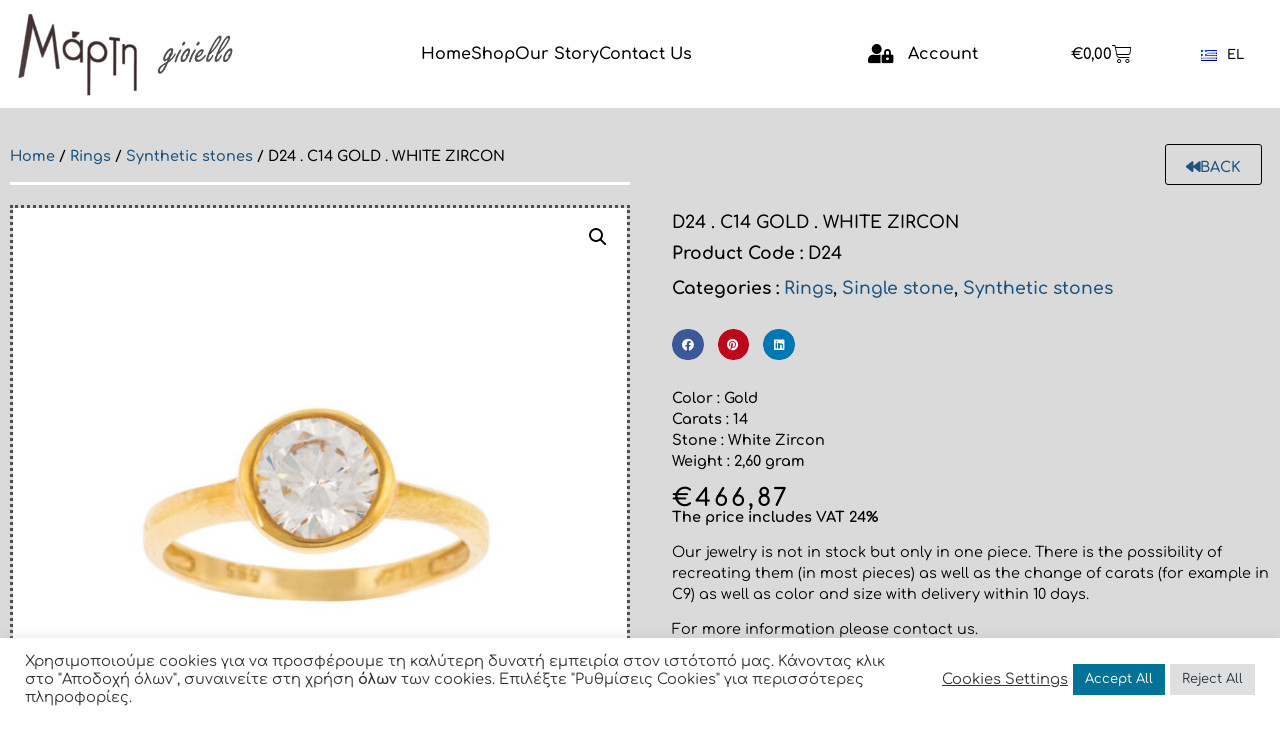

--- FILE ---
content_type: text/html; charset=UTF-8
request_url: https://www.marti.gr/product/d24/
body_size: 192394
content:
<!doctype html>
<html lang="en-US">
<head>
	<meta charset="UTF-8">
	<meta name="viewport" content="width=device-width, initial-scale=1">
	<link rel="profile" href="https://gmpg.org/xfn/11">
	<meta name='robots' content='index, follow, max-image-preview:large, max-snippet:-1, max-video-preview:-1' />
<link rel="alternate" href="https://www.marti.gr/product/d24/" hreflang="en" />
<link rel="alternate" href="https://www.marti.gr/el/product/d24-el/" hreflang="el" />
<script>window._wca = window._wca || [];</script>

	<!-- This site is optimized with the Yoast SEO plugin v26.8 - https://yoast.com/product/yoast-seo-wordpress/ -->
	<title>D24 . C14 GOLD . WHITE ZIRCON - Marti</title>
	<link rel="canonical" href="https://www.marti.gr/product/d24/" />
	<meta property="og:locale" content="en_US" />
	<meta property="og:locale:alternate" content="el_GR" />
	<meta property="og:type" content="article" />
	<meta property="og:title" content="D24 . C14 GOLD . WHITE ZIRCON - Marti" />
	<meta property="og:description" content="Color : Gold Carats : 14 Stone : White Zircon Weight : 2,60 gram" />
	<meta property="og:url" content="https://www.marti.gr/product/d24/" />
	<meta property="og:site_name" content="Marti" />
	<meta property="article:modified_time" content="2025-10-12T15:06:25+00:00" />
	<meta property="og:image" content="http://www.marti.gr/wp-content/uploads/rings/MRT_0442.jpg" />
	<meta property="og:image:width" content="1920" />
	<meta property="og:image:height" content="1920" />
	<meta property="og:image:type" content="image/jpeg" />
	<meta name="twitter:card" content="summary_large_image" />
	<script type="application/ld+json" class="yoast-schema-graph">{"@context":"https://schema.org","@graph":[{"@type":"WebPage","@id":"https://www.marti.gr/product/d24/","url":"https://www.marti.gr/product/d24/","name":"D24 . C14 GOLD . WHITE ZIRCON - Marti","isPartOf":{"@id":"https://www.marti.gr/#website"},"primaryImageOfPage":{"@id":"https://www.marti.gr/product/d24/#primaryimage"},"image":{"@id":"https://www.marti.gr/product/d24/#primaryimage"},"thumbnailUrl":"https://www.marti.gr/wp-content/uploads/rings/MRT_0442.jpg","datePublished":"2021-11-21T23:34:03+00:00","dateModified":"2025-10-12T15:06:25+00:00","breadcrumb":{"@id":"https://www.marti.gr/product/d24/#breadcrumb"},"inLanguage":"en-US","potentialAction":[{"@type":"ReadAction","target":["https://www.marti.gr/product/d24/"]}]},{"@type":"ImageObject","inLanguage":"en-US","@id":"https://www.marti.gr/product/d24/#primaryimage","url":"https://www.marti.gr/wp-content/uploads/rings/MRT_0442.jpg","contentUrl":"https://www.marti.gr/wp-content/uploads/rings/MRT_0442.jpg","width":1920,"height":1920},{"@type":"BreadcrumbList","@id":"https://www.marti.gr/product/d24/#breadcrumb","itemListElement":[{"@type":"ListItem","position":1,"name":"Home","item":"https://www.marti.gr/"},{"@type":"ListItem","position":2,"name":"Shop","item":"https://www.marti.gr/shop/"},{"@type":"ListItem","position":3,"name":"D24 . C14 GOLD . WHITE ZIRCON"}]},{"@type":"WebSite","@id":"https://www.marti.gr/#website","url":"https://www.marti.gr/","name":"Marti","description":"Χειροποίητα κοσμήματα","publisher":{"@id":"https://www.marti.gr/#/schema/person/de55e60ac0d7dab2fd9c16661a05c231"},"potentialAction":[{"@type":"SearchAction","target":{"@type":"EntryPoint","urlTemplate":"https://www.marti.gr/?s={search_term_string}"},"query-input":{"@type":"PropertyValueSpecification","valueRequired":true,"valueName":"search_term_string"}}],"inLanguage":"en-US"},{"@type":["Person","Organization"],"@id":"https://www.marti.gr/#/schema/person/de55e60ac0d7dab2fd9c16661a05c231","name":"Antigoni Marti","image":{"@type":"ImageObject","inLanguage":"en-US","@id":"https://www.marti.gr/#/schema/person/image/","url":"https://www.marti.gr/wp-content/uploads/2021/12/logo_marti_gioeiollo.png","contentUrl":"https://www.marti.gr/wp-content/uploads/2021/12/logo_marti_gioeiollo.png","width":750,"height":280,"caption":"Antigoni Marti"},"logo":{"@id":"https://www.marti.gr/#/schema/person/image/"},"sameAs":["http://www.marti.gr"]}]}</script>
	<!-- / Yoast SEO plugin. -->


<link rel='dns-prefetch' href='//stats.wp.com' />
<link rel='preconnect' href='//c0.wp.com' />
<link rel="alternate" type="application/rss+xml" title="Marti &raquo; Feed" href="https://www.marti.gr/feed/" />
<link rel="alternate" type="application/rss+xml" title="Marti &raquo; Comments Feed" href="https://www.marti.gr/comments/feed/" />
<link rel="alternate" title="oEmbed (JSON)" type="application/json+oembed" href="https://www.marti.gr/wp-json/oembed/1.0/embed?url=https%3A%2F%2Fwww.marti.gr%2Fproduct%2Fd24%2F&#038;lang=en" />
<link rel="alternate" title="oEmbed (XML)" type="text/xml+oembed" href="https://www.marti.gr/wp-json/oembed/1.0/embed?url=https%3A%2F%2Fwww.marti.gr%2Fproduct%2Fd24%2F&#038;format=xml&#038;lang=en" />
<style id='wp-img-auto-sizes-contain-inline-css'>
img:is([sizes=auto i],[sizes^="auto," i]){contain-intrinsic-size:3000px 1500px}
/*# sourceURL=wp-img-auto-sizes-contain-inline-css */
</style>
<link rel='stylesheet' id='font-awesome-css' href='https://www.marti.gr/wp-content/plugins/woocommerce-ajax-filters/berocket/assets/css/font-awesome.min.css?ver=66e5cdec73bcec54b1155593b860ebbd' media='all' />
<link rel='stylesheet' id='berocket_aapf_widget-style-css' href='https://www.marti.gr/wp-content/plugins/woocommerce-ajax-filters/assets/frontend/css/fullmain.min.css?ver=3.1.9.6' media='all' />
<link rel='stylesheet' id='wp-block-library-css' href='https://c0.wp.com/c/6.9/wp-includes/css/dist/block-library/style.min.css' media='all' />
<link rel='stylesheet' id='mediaelement-css' href='https://c0.wp.com/c/6.9/wp-includes/js/mediaelement/mediaelementplayer-legacy.min.css' media='all' />
<link rel='stylesheet' id='wp-mediaelement-css' href='https://c0.wp.com/c/6.9/wp-includes/js/mediaelement/wp-mediaelement.min.css' media='all' />
<style id='jetpack-sharing-buttons-style-inline-css'>
.jetpack-sharing-buttons__services-list{display:flex;flex-direction:row;flex-wrap:wrap;gap:0;list-style-type:none;margin:5px;padding:0}.jetpack-sharing-buttons__services-list.has-small-icon-size{font-size:12px}.jetpack-sharing-buttons__services-list.has-normal-icon-size{font-size:16px}.jetpack-sharing-buttons__services-list.has-large-icon-size{font-size:24px}.jetpack-sharing-buttons__services-list.has-huge-icon-size{font-size:36px}@media print{.jetpack-sharing-buttons__services-list{display:none!important}}.editor-styles-wrapper .wp-block-jetpack-sharing-buttons{gap:0;padding-inline-start:0}ul.jetpack-sharing-buttons__services-list.has-background{padding:1.25em 2.375em}
/*# sourceURL=https://www.marti.gr/wp-content/plugins/jetpack/_inc/blocks/sharing-buttons/view.css */
</style>
<style id='global-styles-inline-css'>
:root{--wp--preset--aspect-ratio--square: 1;--wp--preset--aspect-ratio--4-3: 4/3;--wp--preset--aspect-ratio--3-4: 3/4;--wp--preset--aspect-ratio--3-2: 3/2;--wp--preset--aspect-ratio--2-3: 2/3;--wp--preset--aspect-ratio--16-9: 16/9;--wp--preset--aspect-ratio--9-16: 9/16;--wp--preset--color--black: #000000;--wp--preset--color--cyan-bluish-gray: #abb8c3;--wp--preset--color--white: #ffffff;--wp--preset--color--pale-pink: #f78da7;--wp--preset--color--vivid-red: #cf2e2e;--wp--preset--color--luminous-vivid-orange: #ff6900;--wp--preset--color--luminous-vivid-amber: #fcb900;--wp--preset--color--light-green-cyan: #7bdcb5;--wp--preset--color--vivid-green-cyan: #00d084;--wp--preset--color--pale-cyan-blue: #8ed1fc;--wp--preset--color--vivid-cyan-blue: #0693e3;--wp--preset--color--vivid-purple: #9b51e0;--wp--preset--gradient--vivid-cyan-blue-to-vivid-purple: linear-gradient(135deg,rgb(6,147,227) 0%,rgb(155,81,224) 100%);--wp--preset--gradient--light-green-cyan-to-vivid-green-cyan: linear-gradient(135deg,rgb(122,220,180) 0%,rgb(0,208,130) 100%);--wp--preset--gradient--luminous-vivid-amber-to-luminous-vivid-orange: linear-gradient(135deg,rgb(252,185,0) 0%,rgb(255,105,0) 100%);--wp--preset--gradient--luminous-vivid-orange-to-vivid-red: linear-gradient(135deg,rgb(255,105,0) 0%,rgb(207,46,46) 100%);--wp--preset--gradient--very-light-gray-to-cyan-bluish-gray: linear-gradient(135deg,rgb(238,238,238) 0%,rgb(169,184,195) 100%);--wp--preset--gradient--cool-to-warm-spectrum: linear-gradient(135deg,rgb(74,234,220) 0%,rgb(151,120,209) 20%,rgb(207,42,186) 40%,rgb(238,44,130) 60%,rgb(251,105,98) 80%,rgb(254,248,76) 100%);--wp--preset--gradient--blush-light-purple: linear-gradient(135deg,rgb(255,206,236) 0%,rgb(152,150,240) 100%);--wp--preset--gradient--blush-bordeaux: linear-gradient(135deg,rgb(254,205,165) 0%,rgb(254,45,45) 50%,rgb(107,0,62) 100%);--wp--preset--gradient--luminous-dusk: linear-gradient(135deg,rgb(255,203,112) 0%,rgb(199,81,192) 50%,rgb(65,88,208) 100%);--wp--preset--gradient--pale-ocean: linear-gradient(135deg,rgb(255,245,203) 0%,rgb(182,227,212) 50%,rgb(51,167,181) 100%);--wp--preset--gradient--electric-grass: linear-gradient(135deg,rgb(202,248,128) 0%,rgb(113,206,126) 100%);--wp--preset--gradient--midnight: linear-gradient(135deg,rgb(2,3,129) 0%,rgb(40,116,252) 100%);--wp--preset--font-size--small: 13px;--wp--preset--font-size--medium: 20px;--wp--preset--font-size--large: 36px;--wp--preset--font-size--x-large: 42px;--wp--preset--spacing--20: 0.44rem;--wp--preset--spacing--30: 0.67rem;--wp--preset--spacing--40: 1rem;--wp--preset--spacing--50: 1.5rem;--wp--preset--spacing--60: 2.25rem;--wp--preset--spacing--70: 3.38rem;--wp--preset--spacing--80: 5.06rem;--wp--preset--shadow--natural: 6px 6px 9px rgba(0, 0, 0, 0.2);--wp--preset--shadow--deep: 12px 12px 50px rgba(0, 0, 0, 0.4);--wp--preset--shadow--sharp: 6px 6px 0px rgba(0, 0, 0, 0.2);--wp--preset--shadow--outlined: 6px 6px 0px -3px rgb(255, 255, 255), 6px 6px rgb(0, 0, 0);--wp--preset--shadow--crisp: 6px 6px 0px rgb(0, 0, 0);}:root { --wp--style--global--content-size: 800px;--wp--style--global--wide-size: 1200px; }:where(body) { margin: 0; }.wp-site-blocks > .alignleft { float: left; margin-right: 2em; }.wp-site-blocks > .alignright { float: right; margin-left: 2em; }.wp-site-blocks > .aligncenter { justify-content: center; margin-left: auto; margin-right: auto; }:where(.wp-site-blocks) > * { margin-block-start: 24px; margin-block-end: 0; }:where(.wp-site-blocks) > :first-child { margin-block-start: 0; }:where(.wp-site-blocks) > :last-child { margin-block-end: 0; }:root { --wp--style--block-gap: 24px; }:root :where(.is-layout-flow) > :first-child{margin-block-start: 0;}:root :where(.is-layout-flow) > :last-child{margin-block-end: 0;}:root :where(.is-layout-flow) > *{margin-block-start: 24px;margin-block-end: 0;}:root :where(.is-layout-constrained) > :first-child{margin-block-start: 0;}:root :where(.is-layout-constrained) > :last-child{margin-block-end: 0;}:root :where(.is-layout-constrained) > *{margin-block-start: 24px;margin-block-end: 0;}:root :where(.is-layout-flex){gap: 24px;}:root :where(.is-layout-grid){gap: 24px;}.is-layout-flow > .alignleft{float: left;margin-inline-start: 0;margin-inline-end: 2em;}.is-layout-flow > .alignright{float: right;margin-inline-start: 2em;margin-inline-end: 0;}.is-layout-flow > .aligncenter{margin-left: auto !important;margin-right: auto !important;}.is-layout-constrained > .alignleft{float: left;margin-inline-start: 0;margin-inline-end: 2em;}.is-layout-constrained > .alignright{float: right;margin-inline-start: 2em;margin-inline-end: 0;}.is-layout-constrained > .aligncenter{margin-left: auto !important;margin-right: auto !important;}.is-layout-constrained > :where(:not(.alignleft):not(.alignright):not(.alignfull)){max-width: var(--wp--style--global--content-size);margin-left: auto !important;margin-right: auto !important;}.is-layout-constrained > .alignwide{max-width: var(--wp--style--global--wide-size);}body .is-layout-flex{display: flex;}.is-layout-flex{flex-wrap: wrap;align-items: center;}.is-layout-flex > :is(*, div){margin: 0;}body .is-layout-grid{display: grid;}.is-layout-grid > :is(*, div){margin: 0;}body{padding-top: 0px;padding-right: 0px;padding-bottom: 0px;padding-left: 0px;}a:where(:not(.wp-element-button)){text-decoration: underline;}:root :where(.wp-element-button, .wp-block-button__link){background-color: #32373c;border-width: 0;color: #fff;font-family: inherit;font-size: inherit;font-style: inherit;font-weight: inherit;letter-spacing: inherit;line-height: inherit;padding-top: calc(0.667em + 2px);padding-right: calc(1.333em + 2px);padding-bottom: calc(0.667em + 2px);padding-left: calc(1.333em + 2px);text-decoration: none;text-transform: inherit;}.has-black-color{color: var(--wp--preset--color--black) !important;}.has-cyan-bluish-gray-color{color: var(--wp--preset--color--cyan-bluish-gray) !important;}.has-white-color{color: var(--wp--preset--color--white) !important;}.has-pale-pink-color{color: var(--wp--preset--color--pale-pink) !important;}.has-vivid-red-color{color: var(--wp--preset--color--vivid-red) !important;}.has-luminous-vivid-orange-color{color: var(--wp--preset--color--luminous-vivid-orange) !important;}.has-luminous-vivid-amber-color{color: var(--wp--preset--color--luminous-vivid-amber) !important;}.has-light-green-cyan-color{color: var(--wp--preset--color--light-green-cyan) !important;}.has-vivid-green-cyan-color{color: var(--wp--preset--color--vivid-green-cyan) !important;}.has-pale-cyan-blue-color{color: var(--wp--preset--color--pale-cyan-blue) !important;}.has-vivid-cyan-blue-color{color: var(--wp--preset--color--vivid-cyan-blue) !important;}.has-vivid-purple-color{color: var(--wp--preset--color--vivid-purple) !important;}.has-black-background-color{background-color: var(--wp--preset--color--black) !important;}.has-cyan-bluish-gray-background-color{background-color: var(--wp--preset--color--cyan-bluish-gray) !important;}.has-white-background-color{background-color: var(--wp--preset--color--white) !important;}.has-pale-pink-background-color{background-color: var(--wp--preset--color--pale-pink) !important;}.has-vivid-red-background-color{background-color: var(--wp--preset--color--vivid-red) !important;}.has-luminous-vivid-orange-background-color{background-color: var(--wp--preset--color--luminous-vivid-orange) !important;}.has-luminous-vivid-amber-background-color{background-color: var(--wp--preset--color--luminous-vivid-amber) !important;}.has-light-green-cyan-background-color{background-color: var(--wp--preset--color--light-green-cyan) !important;}.has-vivid-green-cyan-background-color{background-color: var(--wp--preset--color--vivid-green-cyan) !important;}.has-pale-cyan-blue-background-color{background-color: var(--wp--preset--color--pale-cyan-blue) !important;}.has-vivid-cyan-blue-background-color{background-color: var(--wp--preset--color--vivid-cyan-blue) !important;}.has-vivid-purple-background-color{background-color: var(--wp--preset--color--vivid-purple) !important;}.has-black-border-color{border-color: var(--wp--preset--color--black) !important;}.has-cyan-bluish-gray-border-color{border-color: var(--wp--preset--color--cyan-bluish-gray) !important;}.has-white-border-color{border-color: var(--wp--preset--color--white) !important;}.has-pale-pink-border-color{border-color: var(--wp--preset--color--pale-pink) !important;}.has-vivid-red-border-color{border-color: var(--wp--preset--color--vivid-red) !important;}.has-luminous-vivid-orange-border-color{border-color: var(--wp--preset--color--luminous-vivid-orange) !important;}.has-luminous-vivid-amber-border-color{border-color: var(--wp--preset--color--luminous-vivid-amber) !important;}.has-light-green-cyan-border-color{border-color: var(--wp--preset--color--light-green-cyan) !important;}.has-vivid-green-cyan-border-color{border-color: var(--wp--preset--color--vivid-green-cyan) !important;}.has-pale-cyan-blue-border-color{border-color: var(--wp--preset--color--pale-cyan-blue) !important;}.has-vivid-cyan-blue-border-color{border-color: var(--wp--preset--color--vivid-cyan-blue) !important;}.has-vivid-purple-border-color{border-color: var(--wp--preset--color--vivid-purple) !important;}.has-vivid-cyan-blue-to-vivid-purple-gradient-background{background: var(--wp--preset--gradient--vivid-cyan-blue-to-vivid-purple) !important;}.has-light-green-cyan-to-vivid-green-cyan-gradient-background{background: var(--wp--preset--gradient--light-green-cyan-to-vivid-green-cyan) !important;}.has-luminous-vivid-amber-to-luminous-vivid-orange-gradient-background{background: var(--wp--preset--gradient--luminous-vivid-amber-to-luminous-vivid-orange) !important;}.has-luminous-vivid-orange-to-vivid-red-gradient-background{background: var(--wp--preset--gradient--luminous-vivid-orange-to-vivid-red) !important;}.has-very-light-gray-to-cyan-bluish-gray-gradient-background{background: var(--wp--preset--gradient--very-light-gray-to-cyan-bluish-gray) !important;}.has-cool-to-warm-spectrum-gradient-background{background: var(--wp--preset--gradient--cool-to-warm-spectrum) !important;}.has-blush-light-purple-gradient-background{background: var(--wp--preset--gradient--blush-light-purple) !important;}.has-blush-bordeaux-gradient-background{background: var(--wp--preset--gradient--blush-bordeaux) !important;}.has-luminous-dusk-gradient-background{background: var(--wp--preset--gradient--luminous-dusk) !important;}.has-pale-ocean-gradient-background{background: var(--wp--preset--gradient--pale-ocean) !important;}.has-electric-grass-gradient-background{background: var(--wp--preset--gradient--electric-grass) !important;}.has-midnight-gradient-background{background: var(--wp--preset--gradient--midnight) !important;}.has-small-font-size{font-size: var(--wp--preset--font-size--small) !important;}.has-medium-font-size{font-size: var(--wp--preset--font-size--medium) !important;}.has-large-font-size{font-size: var(--wp--preset--font-size--large) !important;}.has-x-large-font-size{font-size: var(--wp--preset--font-size--x-large) !important;}
:root :where(.wp-block-pullquote){font-size: 1.5em;line-height: 1.6;}
/*# sourceURL=global-styles-inline-css */
</style>
<link rel='stylesheet' id='cookie-law-info-css' href='https://www.marti.gr/wp-content/plugins/cookie-law-info/legacy/public/css/cookie-law-info-public.css?ver=3.3.9.1' media='all' />
<link rel='stylesheet' id='cookie-law-info-gdpr-css' href='https://www.marti.gr/wp-content/plugins/cookie-law-info/legacy/public/css/cookie-law-info-gdpr.css?ver=3.3.9.1' media='all' />
<link rel='stylesheet' id='wcsob-css' href='https://www.marti.gr/wp-content/plugins/sold-out-badge-for-woocommerce//style.css?ver=66e5cdec73bcec54b1155593b860ebbd' media='all' />
<style id='wcsob-inline-css'>
.wcsob_soldout { color: #ffffff;background: #E80000;font-size: 13px;padding-top: 3px;padding-right: 8px;padding-bottom: 3px;padding-left: 8px;font-weight: bold;width: auto;height: auto;border-radius: 0px;z-index: 9999;text-align: center;position: absolute;top: 6px;right: auto;bottom: auto;left: 6px; }.single-product .wcsob_soldout { top: 6px;right: auto;bottom: auto;left: 6px; }
/*# sourceURL=wcsob-inline-css */
</style>
<link rel='stylesheet' id='photoswipe-css' href='https://c0.wp.com/p/woocommerce/10.4.3/assets/css/photoswipe/photoswipe.min.css' media='all' />
<link rel='stylesheet' id='photoswipe-default-skin-css' href='https://c0.wp.com/p/woocommerce/10.4.3/assets/css/photoswipe/default-skin/default-skin.min.css' media='all' />
<link rel='stylesheet' id='woocommerce-layout-css' href='https://c0.wp.com/p/woocommerce/10.4.3/assets/css/woocommerce-layout.css' media='all' />
<style id='woocommerce-layout-inline-css'>

	.infinite-scroll .woocommerce-pagination {
		display: none;
	}
/*# sourceURL=woocommerce-layout-inline-css */
</style>
<link rel='stylesheet' id='woocommerce-smallscreen-css' href='https://c0.wp.com/p/woocommerce/10.4.3/assets/css/woocommerce-smallscreen.css' media='only screen and (max-width: 768px)' />
<link rel='stylesheet' id='woocommerce-general-css' href='https://c0.wp.com/p/woocommerce/10.4.3/assets/css/woocommerce.css' media='all' />
<style id='woocommerce-inline-inline-css'>
.woocommerce form .form-row .required { visibility: visible; }
/*# sourceURL=woocommerce-inline-inline-css */
</style>
<link rel='stylesheet' id='wpa-style-css' href='https://www.marti.gr/wp-content/plugins/wp-accessibility/css/wpa-style.css?ver=2.3.1' media='all' />
<style id='wpa-style-inline-css'>
:root { --admin-bar-top : 7px; }
/*# sourceURL=wpa-style-inline-css */
</style>
<link rel='stylesheet' id='hello-elementor-css' href='https://www.marti.gr/wp-content/themes/hello-elementor/assets/css/reset.css?ver=3.4.6' media='all' />
<link rel='stylesheet' id='hello-elementor-theme-style-css' href='https://www.marti.gr/wp-content/themes/hello-elementor/assets/css/theme.css?ver=3.4.6' media='all' />
<link rel='stylesheet' id='hello-elementor-header-footer-css' href='https://www.marti.gr/wp-content/themes/hello-elementor/assets/css/header-footer.css?ver=3.4.6' media='all' />
<link rel='stylesheet' id='elementor-frontend-css' href='https://www.marti.gr/wp-content/plugins/elementor/assets/css/frontend.min.css?ver=3.34.3' media='all' />
<style id='elementor-frontend-inline-css'>
.elementor-kit-202{--e-global-color-primary:#000000;--e-global-color-secondary:#5D5959;--e-global-color-text:#FFFFFF;--e-global-color-accent:#61CE70;--e-global-color-27a78fc:#E5BB78;--e-global-color-7619b19:#037299;--e-global-color-39aa33f:#3d1d10;--e-global-color-9f7148e:#ECECEC;--e-global-color-90990ad:#0097E4;--e-global-color-061cfa8:#F4E9DA;--e-global-color-eac9ebf:#DDDBB2;--e-global-color-36e74a9:#EDEDED;--e-global-color-f13fc1e:#D2D2D2;--e-global-color-daf5e81:#757572;--e-global-color-75381c4:#E3E2DC;--e-global-color-46f2f0c:#DADADA;--e-global-color-2336a6c:#1D537E;--e-global-typography-primary-font-family:"Comfortaa";--e-global-typography-primary-font-weight:600;--e-global-typography-secondary-font-family:"Comfortaa";--e-global-typography-secondary-font-weight:400;--e-global-typography-text-font-family:"Comfortaa";--e-global-typography-text-font-weight:400;--e-global-typography-accent-font-family:"Comfortaa";--e-global-typography-accent-font-weight:500;--e-global-typography-ce241e1-font-family:"Comfortaa";--e-global-typography-ce241e1-font-weight:bold;--e-global-typography-ce241e1-line-height:18px;background-color:#FFFFFF;color:#000000;font-family:"Comfortaa", Sans-serif;font-size:0.9em;font-weight:600;}.elementor-kit-202 e-page-transition{background-color:#FFBC7D;}.elementor-kit-202 a{color:#000000;}.elementor-kit-202 a:hover{color:#000000;}.elementor-kit-202 h1{color:#000000;}.elementor-kit-202 h2{color:#000000;}.elementor-kit-202 h3{color:#000000;font-size:1.3em;}.elementor-kit-202 h4{color:#000000;font-size:1.2em;}.elementor-kit-202 h5{color:#000000;}.elementor-kit-202 h6{color:#000000;}.elementor-section.elementor-section-boxed > .elementor-container{max-width:1440px;}.e-con{--container-max-width:1440px;}.elementor-widget:not(:last-child){margin-block-end:20px;}.elementor-element{--widgets-spacing:20px 20px;--widgets-spacing-row:20px;--widgets-spacing-column:20px;}.elementor-lightbox{background-color:#000000;--lightbox-text-color:#FFFFFF;}.site-header .site-branding{flex-direction:column;align-items:stretch;}.site-header{padding-inline-end:0px;padding-inline-start:0px;}.site-footer .site-branding{flex-direction:column;align-items:stretch;}@media(max-width:1024px){.elementor-section.elementor-section-boxed > .elementor-container{max-width:1024px;}.e-con{--container-max-width:1024px;}}@media(max-width:767px){.elementor-section.elementor-section-boxed > .elementor-container{max-width:767px;}.e-con{--container-max-width:767px;}}
.elementor-1203 .elementor-element.elementor-element-22a6f1a:not(.elementor-motion-effects-element-type-background), .elementor-1203 .elementor-element.elementor-element-22a6f1a > .elementor-motion-effects-container > .elementor-motion-effects-layer{background-color:#FFFFFF;}.elementor-1203 .elementor-element.elementor-element-22a6f1a{border-style:solid;border-width:0px 0px 0px 0px;transition:background 0.3s, border 0.3s, border-radius 0.3s, box-shadow 0.3s;}.elementor-1203 .elementor-element.elementor-element-22a6f1a > .elementor-background-overlay{transition:background 0.3s, border-radius 0.3s, opacity 0.3s;}.elementor-bc-flex-widget .elementor-1203 .elementor-element.elementor-element-47f3386.elementor-column .elementor-widget-wrap{align-items:center;}.elementor-1203 .elementor-element.elementor-element-47f3386.elementor-column.elementor-element[data-element_type="column"] > .elementor-widget-wrap.elementor-element-populated{align-content:center;align-items:center;}.elementor-widget-image .widget-image-caption{color:var( --e-global-color-text );font-family:var( --e-global-typography-text-font-family ), Sans-serif;font-weight:var( --e-global-typography-text-font-weight );}.elementor-1203 .elementor-element.elementor-element-1c72e10{text-align:start;}.elementor-bc-flex-widget .elementor-1203 .elementor-element.elementor-element-d492c7d.elementor-column .elementor-widget-wrap{align-items:center;}.elementor-1203 .elementor-element.elementor-element-d492c7d.elementor-column.elementor-element[data-element_type="column"] > .elementor-widget-wrap.elementor-element-populated{align-content:center;align-items:center;}.elementor-widget-icon-list .elementor-icon-list-item:not(:last-child):after{border-color:var( --e-global-color-text );}.elementor-widget-icon-list .elementor-icon-list-icon i{color:var( --e-global-color-primary );}.elementor-widget-icon-list .elementor-icon-list-icon svg{fill:var( --e-global-color-primary );}.elementor-widget-icon-list .elementor-icon-list-item > .elementor-icon-list-text, .elementor-widget-icon-list .elementor-icon-list-item > a{font-family:var( --e-global-typography-text-font-family ), Sans-serif;font-weight:var( --e-global-typography-text-font-weight );}.elementor-widget-icon-list .elementor-icon-list-text{color:var( --e-global-color-secondary );}.elementor-1203 .elementor-element.elementor-element-89c5bd5 .elementor-icon-list-items:not(.elementor-inline-items) .elementor-icon-list-item:not(:last-child){padding-block-end:calc(40px/2);}.elementor-1203 .elementor-element.elementor-element-89c5bd5 .elementor-icon-list-items:not(.elementor-inline-items) .elementor-icon-list-item:not(:first-child){margin-block-start:calc(40px/2);}.elementor-1203 .elementor-element.elementor-element-89c5bd5 .elementor-icon-list-items.elementor-inline-items .elementor-icon-list-item{margin-inline:calc(40px/2);}.elementor-1203 .elementor-element.elementor-element-89c5bd5 .elementor-icon-list-items.elementor-inline-items{margin-inline:calc(-40px/2);}.elementor-1203 .elementor-element.elementor-element-89c5bd5 .elementor-icon-list-items.elementor-inline-items .elementor-icon-list-item:after{inset-inline-end:calc(-40px/2);}.elementor-1203 .elementor-element.elementor-element-89c5bd5 .elementor-icon-list-icon i{transition:color 0.3s;}.elementor-1203 .elementor-element.elementor-element-89c5bd5 .elementor-icon-list-icon svg{transition:fill 0.3s;}.elementor-1203 .elementor-element.elementor-element-89c5bd5{--e-icon-list-icon-size:14px;--icon-vertical-offset:0px;}.elementor-1203 .elementor-element.elementor-element-89c5bd5 .elementor-icon-list-item > .elementor-icon-list-text, .elementor-1203 .elementor-element.elementor-element-89c5bd5 .elementor-icon-list-item > a{font-family:"Comfortaa", Sans-serif;font-size:16px;font-weight:600;}.elementor-1203 .elementor-element.elementor-element-89c5bd5 .elementor-icon-list-text{color:#000000;transition:color 0.3s;}.elementor-1203 .elementor-element.elementor-element-89c5bd5 .elementor-icon-list-item:hover .elementor-icon-list-text{color:var( --e-global-color-90990ad );}.elementor-bc-flex-widget .elementor-1203 .elementor-element.elementor-element-be9d526.elementor-column .elementor-widget-wrap{align-items:center;}.elementor-1203 .elementor-element.elementor-element-be9d526.elementor-column.elementor-element[data-element_type="column"] > .elementor-widget-wrap.elementor-element-populated{align-content:center;align-items:center;}.elementor-1203 .elementor-element.elementor-element-890f841 .elementor-icon-list-items:not(.elementor-inline-items) .elementor-icon-list-item:not(:last-child){padding-block-end:calc(0px/2);}.elementor-1203 .elementor-element.elementor-element-890f841 .elementor-icon-list-items:not(.elementor-inline-items) .elementor-icon-list-item:not(:first-child){margin-block-start:calc(0px/2);}.elementor-1203 .elementor-element.elementor-element-890f841 .elementor-icon-list-items.elementor-inline-items .elementor-icon-list-item{margin-inline:calc(0px/2);}.elementor-1203 .elementor-element.elementor-element-890f841 .elementor-icon-list-items.elementor-inline-items{margin-inline:calc(-0px/2);}.elementor-1203 .elementor-element.elementor-element-890f841 .elementor-icon-list-items.elementor-inline-items .elementor-icon-list-item:after{inset-inline-end:calc(-0px/2);}.elementor-1203 .elementor-element.elementor-element-890f841 .elementor-icon-list-icon i{color:#000000;transition:color 0.3s;}.elementor-1203 .elementor-element.elementor-element-890f841 .elementor-icon-list-icon svg{fill:#000000;transition:fill 0.3s;}.elementor-1203 .elementor-element.elementor-element-890f841{--e-icon-list-icon-size:20px;--icon-vertical-offset:0px;}.elementor-1203 .elementor-element.elementor-element-890f841 .elementor-icon-list-icon{padding-inline-end:10px;}.elementor-1203 .elementor-element.elementor-element-890f841 .elementor-icon-list-item > .elementor-icon-list-text, .elementor-1203 .elementor-element.elementor-element-890f841 .elementor-icon-list-item > a{font-family:"Comfortaa", Sans-serif;font-size:16px;font-weight:600;line-height:1em;}.elementor-1203 .elementor-element.elementor-element-890f841 .elementor-icon-list-text{color:#000000;transition:color 0.3s;}.elementor-bc-flex-widget .elementor-1203 .elementor-element.elementor-element-b7d46bd.elementor-column .elementor-widget-wrap{align-items:center;}.elementor-1203 .elementor-element.elementor-element-b7d46bd.elementor-column.elementor-element[data-element_type="column"] > .elementor-widget-wrap.elementor-element-populated{align-content:center;align-items:center;}.elementor-widget-woocommerce-menu-cart .elementor-menu-cart__toggle .elementor-button{font-family:var( --e-global-typography-primary-font-family ), Sans-serif;font-weight:var( --e-global-typography-primary-font-weight );}.elementor-widget-woocommerce-menu-cart .elementor-menu-cart__product-name a{font-family:var( --e-global-typography-primary-font-family ), Sans-serif;font-weight:var( --e-global-typography-primary-font-weight );}.elementor-widget-woocommerce-menu-cart .elementor-menu-cart__product-price{font-family:var( --e-global-typography-primary-font-family ), Sans-serif;font-weight:var( --e-global-typography-primary-font-weight );}.elementor-widget-woocommerce-menu-cart .elementor-menu-cart__footer-buttons .elementor-button{font-family:var( --e-global-typography-primary-font-family ), Sans-serif;font-weight:var( --e-global-typography-primary-font-weight );}.elementor-widget-woocommerce-menu-cart .elementor-menu-cart__footer-buttons a.elementor-button--view-cart{font-family:var( --e-global-typography-primary-font-family ), Sans-serif;font-weight:var( --e-global-typography-primary-font-weight );}.elementor-widget-woocommerce-menu-cart .elementor-menu-cart__footer-buttons a.elementor-button--checkout{font-family:var( --e-global-typography-primary-font-family ), Sans-serif;font-weight:var( --e-global-typography-primary-font-weight );}.elementor-widget-woocommerce-menu-cart .woocommerce-mini-cart__empty-message{font-family:var( --e-global-typography-primary-font-family ), Sans-serif;font-weight:var( --e-global-typography-primary-font-weight );}.elementor-1203 .elementor-element.elementor-element-b04c0be{--main-alignment:center;--divider-style:solid;--subtotal-divider-style:solid;--elementor-remove-from-cart-button:none;--remove-from-cart-button:block;--toggle-button-text-color:#000000;--toggle-button-icon-color:#000000;--toggle-button-background-color:#FFFFFF;--toggle-button-border-width:0px;--toggle-icon-size:20px;--cart-border-style:none;--cart-footer-layout:1fr 1fr;--products-max-height-sidecart:calc(100vh - 240px);--products-max-height-minicart:calc(100vh - 385px);}.elementor-1203 .elementor-element.elementor-element-b04c0be .widget_shopping_cart_content{--subtotal-divider-left-width:0;--subtotal-divider-right-width:0;}.elementor-bc-flex-widget .elementor-1203 .elementor-element.elementor-element-fc64c83.elementor-column .elementor-widget-wrap{align-items:center;}.elementor-1203 .elementor-element.elementor-element-fc64c83.elementor-column.elementor-element[data-element_type="column"] > .elementor-widget-wrap.elementor-element-populated{align-content:center;align-items:center;}.elementor-widget-polylang-language-switcher .cpel-switcher__lang a{font-family:var( --e-global-typography-primary-font-family ), Sans-serif;font-weight:var( --e-global-typography-primary-font-weight );color:var( --e-global-color-text );}.elementor-widget-polylang-language-switcher .cpel-switcher__icon{color:var( --e-global-color-text );}.elementor-widget-polylang-language-switcher .cpel-switcher__lang a:hover, .elementor-widget-polylang-language-switcher .cpel-switcher__lang a:focus{font-family:var( --e-global-typography-primary-font-family ), Sans-serif;font-weight:var( --e-global-typography-primary-font-weight );color:var( --e-global-color-accent );}.elementor-widget-polylang-language-switcher .cpel-switcher__lang.cpel-switcher__lang--active a{font-family:var( --e-global-typography-primary-font-family ), Sans-serif;font-weight:var( --e-global-typography-primary-font-weight );}.elementor-1203 .elementor-element.elementor-element-8b4eee3 .cpel-switcher__lang a{font-family:"Comfortaa", Sans-serif;font-size:0.9em;font-weight:600;color:#000000;}.elementor-1203 .elementor-element.elementor-element-8b4eee3 .cpel-switcher__icon{color:#000000;}.elementor-1203 .elementor-element.elementor-element-8b4eee3 .cpel-switcher__lang a:hover, .elementor-1203 .elementor-element.elementor-element-8b4eee3 .cpel-switcher__lang a:focus{font-family:"Comfortaa", Sans-serif;font-size:0.9em;font-weight:600;color:var( --e-global-color-90990ad );}.elementor-1203 .elementor-element.elementor-element-8b4eee3 .cpel-switcher__lang.cpel-switcher__lang--active a{font-family:"Comfortaa", Sans-serif;font-size:1em;font-weight:600;}.elementor-1203 .elementor-element.elementor-element-8b4eee3 .cpel-switcher__lang--active a{color:var( --e-global-color-90990ad );}.elementor-1203 .elementor-element.elementor-element-8b4eee3 .cpel-switcher__nav{--cpel-switcher-space:10px;}.elementor-1203 .elementor-element.elementor-element-8b4eee3 .cpel-switcher__code{padding-left:10px;}.elementor-1203 .elementor-element.elementor-element-95b7b68:not(.elementor-motion-effects-element-type-background), .elementor-1203 .elementor-element.elementor-element-95b7b68 > .elementor-motion-effects-container > .elementor-motion-effects-layer{background-color:#FFFFFF;}.elementor-1203 .elementor-element.elementor-element-95b7b68{border-style:solid;border-width:0px 0px 0px 0px;transition:background 0.3s, border 0.3s, border-radius 0.3s, box-shadow 0.3s;}.elementor-1203 .elementor-element.elementor-element-95b7b68 > .elementor-background-overlay{transition:background 0.3s, border-radius 0.3s, opacity 0.3s;}.elementor-bc-flex-widget .elementor-1203 .elementor-element.elementor-element-fcbfd10.elementor-column .elementor-widget-wrap{align-items:center;}.elementor-1203 .elementor-element.elementor-element-fcbfd10.elementor-column.elementor-element[data-element_type="column"] > .elementor-widget-wrap.elementor-element-populated{align-content:center;align-items:center;}.elementor-1203 .elementor-element.elementor-element-1c818de{text-align:start;}.elementor-bc-flex-widget .elementor-1203 .elementor-element.elementor-element-7b4c746.elementor-column .elementor-widget-wrap{align-items:center;}.elementor-1203 .elementor-element.elementor-element-7b4c746.elementor-column.elementor-element[data-element_type="column"] > .elementor-widget-wrap.elementor-element-populated{align-content:center;align-items:center;}.elementor-1203 .elementor-element.elementor-element-59f03dc .cpel-switcher__lang a{font-family:"Comfortaa", Sans-serif;font-size:0.9em;font-weight:600;color:#000000;}.elementor-1203 .elementor-element.elementor-element-59f03dc .cpel-switcher__icon{color:#000000;}.elementor-1203 .elementor-element.elementor-element-59f03dc .cpel-switcher__lang a:hover, .elementor-1203 .elementor-element.elementor-element-59f03dc .cpel-switcher__lang a:focus{font-family:"Comfortaa", Sans-serif;font-size:0.9em;font-weight:600;color:var( --e-global-color-90990ad );}.elementor-1203 .elementor-element.elementor-element-59f03dc .cpel-switcher__lang.cpel-switcher__lang--active a{font-family:"Comfortaa", Sans-serif;font-size:1em;font-weight:600;}.elementor-1203 .elementor-element.elementor-element-59f03dc .cpel-switcher__lang--active a{color:var( --e-global-color-90990ad );}.elementor-1203 .elementor-element.elementor-element-59f03dc .cpel-switcher__nav{--cpel-switcher-space:10px;}.elementor-1203 .elementor-element.elementor-element-59f03dc .cpel-switcher__code{padding-left:10px;}.elementor-1203 .elementor-element.elementor-element-6936776:not(.elementor-motion-effects-element-type-background) > .elementor-widget-wrap, .elementor-1203 .elementor-element.elementor-element-6936776 > .elementor-widget-wrap > .elementor-motion-effects-container > .elementor-motion-effects-layer{background-color:var( --e-global-color-primary );}.elementor-bc-flex-widget .elementor-1203 .elementor-element.elementor-element-6936776.elementor-column .elementor-widget-wrap{align-items:center;}.elementor-1203 .elementor-element.elementor-element-6936776.elementor-column.elementor-element[data-element_type="column"] > .elementor-widget-wrap.elementor-element-populated{align-content:center;align-items:center;}.elementor-1203 .elementor-element.elementor-element-6936776 > .elementor-element-populated{border-style:dotted;border-color:#FFFFFF;transition:background 0.3s, border 0.3s, border-radius 0.3s, box-shadow 0.3s;}.elementor-1203 .elementor-element.elementor-element-6936776 > .elementor-element-populated > .elementor-background-overlay{transition:background 0.3s, border-radius 0.3s, opacity 0.3s;}.elementor-1203 .elementor-element.elementor-element-9b1217d .elementor-icon-list-items:not(.elementor-inline-items) .elementor-icon-list-item:not(:last-child){padding-block-end:calc(40px/2);}.elementor-1203 .elementor-element.elementor-element-9b1217d .elementor-icon-list-items:not(.elementor-inline-items) .elementor-icon-list-item:not(:first-child){margin-block-start:calc(40px/2);}.elementor-1203 .elementor-element.elementor-element-9b1217d .elementor-icon-list-items.elementor-inline-items .elementor-icon-list-item{margin-inline:calc(40px/2);}.elementor-1203 .elementor-element.elementor-element-9b1217d .elementor-icon-list-items.elementor-inline-items{margin-inline:calc(-40px/2);}.elementor-1203 .elementor-element.elementor-element-9b1217d .elementor-icon-list-items.elementor-inline-items .elementor-icon-list-item:after{inset-inline-end:calc(-40px/2);}.elementor-1203 .elementor-element.elementor-element-9b1217d .elementor-icon-list-item:not(:last-child):after{content:"";border-color:#8E8E8E;}.elementor-1203 .elementor-element.elementor-element-9b1217d .elementor-icon-list-items:not(.elementor-inline-items) .elementor-icon-list-item:not(:last-child):after{border-block-start-style:dotted;border-block-start-width:1px;}.elementor-1203 .elementor-element.elementor-element-9b1217d .elementor-icon-list-items.elementor-inline-items .elementor-icon-list-item:not(:last-child):after{border-inline-start-style:dotted;}.elementor-1203 .elementor-element.elementor-element-9b1217d .elementor-inline-items .elementor-icon-list-item:not(:last-child):after{border-inline-start-width:1px;}.elementor-1203 .elementor-element.elementor-element-9b1217d .elementor-icon-list-icon i{color:#FFFFFF;transition:color 0.3s;}.elementor-1203 .elementor-element.elementor-element-9b1217d .elementor-icon-list-icon svg{fill:#FFFFFF;transition:fill 0.3s;}.elementor-1203 .elementor-element.elementor-element-9b1217d{--e-icon-list-icon-size:14px;--icon-vertical-offset:0px;}.elementor-1203 .elementor-element.elementor-element-9b1217d .elementor-icon-list-item > .elementor-icon-list-text, .elementor-1203 .elementor-element.elementor-element-9b1217d .elementor-icon-list-item > a{font-family:"Comfortaa", Sans-serif;font-size:16px;font-weight:600;}.elementor-1203 .elementor-element.elementor-element-9b1217d .elementor-icon-list-text{color:#000000;transition:color 0.3s;}.elementor-1203 .elementor-element.elementor-element-9b1217d .elementor-icon-list-item:hover .elementor-icon-list-text{color:var( --e-global-color-90990ad );}.elementor-theme-builder-content-area{height:400px;}.elementor-location-header:before, .elementor-location-footer:before{content:"";display:table;clear:both;}@media(max-width:767px){.elementor-1203 .elementor-element.elementor-element-fcbfd10{width:70%;}.elementor-1203 .elementor-element.elementor-element-1c818de{text-align:center;}.elementor-1203 .elementor-element.elementor-element-7b4c746{width:30%;}.elementor-1203 .elementor-element.elementor-element-6936776 > .elementor-element-populated{border-width:0px 0px 1px 0px;}.elementor-1203 .elementor-element.elementor-element-9b1217d .elementor-icon-list-items:not(.elementor-inline-items) .elementor-icon-list-item:not(:last-child){padding-block-end:calc(19px/2);}.elementor-1203 .elementor-element.elementor-element-9b1217d .elementor-icon-list-items:not(.elementor-inline-items) .elementor-icon-list-item:not(:first-child){margin-block-start:calc(19px/2);}.elementor-1203 .elementor-element.elementor-element-9b1217d .elementor-icon-list-items.elementor-inline-items .elementor-icon-list-item{margin-inline:calc(19px/2);}.elementor-1203 .elementor-element.elementor-element-9b1217d .elementor-icon-list-items.elementor-inline-items{margin-inline:calc(-19px/2);}.elementor-1203 .elementor-element.elementor-element-9b1217d .elementor-icon-list-items.elementor-inline-items .elementor-icon-list-item:after{inset-inline-end:calc(-19px/2);}.elementor-1203 .elementor-element.elementor-element-9b1217d{--e-icon-list-icon-size:18px;--e-icon-list-icon-align:center;--e-icon-list-icon-margin:0 calc(var(--e-icon-list-icon-size, 1em) * 0.125);}.elementor-1203 .elementor-element.elementor-element-9b1217d .elementor-icon-list-item > .elementor-icon-list-text, .elementor-1203 .elementor-element.elementor-element-9b1217d .elementor-icon-list-item > a{font-size:1px;}}@media(min-width:768px){.elementor-1203 .elementor-element.elementor-element-d492c7d{width:47%;}.elementor-1203 .elementor-element.elementor-element-be9d526{width:14%;}.elementor-1203 .elementor-element.elementor-element-b7d46bd{width:9.97%;}.elementor-1203 .elementor-element.elementor-element-fc64c83{width:9.002%;}}
.elementor-524 .elementor-element.elementor-element-c9740eb:not(.elementor-motion-effects-element-type-background), .elementor-524 .elementor-element.elementor-element-c9740eb > .elementor-motion-effects-container > .elementor-motion-effects-layer{background-color:#2E3026;}.elementor-524 .elementor-element.elementor-element-c9740eb > .elementor-container{max-width:1100px;}.elementor-524 .elementor-element.elementor-element-c9740eb{transition:background 0.3s, border 0.3s, border-radius 0.3s, box-shadow 0.3s;padding:1% 0% 2% 0%;}.elementor-524 .elementor-element.elementor-element-c9740eb > .elementor-background-overlay{transition:background 0.3s, border-radius 0.3s, opacity 0.3s;}.elementor-widget-image .widget-image-caption{color:var( --e-global-color-text );font-family:var( --e-global-typography-text-font-family ), Sans-serif;font-weight:var( --e-global-typography-text-font-weight );}.elementor-widget-icon-list .elementor-icon-list-item:not(:last-child):after{border-color:var( --e-global-color-text );}.elementor-widget-icon-list .elementor-icon-list-icon i{color:var( --e-global-color-primary );}.elementor-widget-icon-list .elementor-icon-list-icon svg{fill:var( --e-global-color-primary );}.elementor-widget-icon-list .elementor-icon-list-item > .elementor-icon-list-text, .elementor-widget-icon-list .elementor-icon-list-item > a{font-family:var( --e-global-typography-text-font-family ), Sans-serif;font-weight:var( --e-global-typography-text-font-weight );}.elementor-widget-icon-list .elementor-icon-list-text{color:var( --e-global-color-secondary );}.elementor-524 .elementor-element.elementor-element-f801af0 > .elementor-widget-container{margin:0px 0px 0px 0px;padding:1% 0% 2% 0%;border-style:solid;border-width:0px 0px 2px 0px;border-color:var( --e-global-color-46f2f0c );}.elementor-524 .elementor-element.elementor-element-f801af0 .elementor-icon-list-items:not(.elementor-inline-items) .elementor-icon-list-item:not(:last-child){padding-block-end:calc(8px/2);}.elementor-524 .elementor-element.elementor-element-f801af0 .elementor-icon-list-items:not(.elementor-inline-items) .elementor-icon-list-item:not(:first-child){margin-block-start:calc(8px/2);}.elementor-524 .elementor-element.elementor-element-f801af0 .elementor-icon-list-items.elementor-inline-items .elementor-icon-list-item{margin-inline:calc(8px/2);}.elementor-524 .elementor-element.elementor-element-f801af0 .elementor-icon-list-items.elementor-inline-items{margin-inline:calc(-8px/2);}.elementor-524 .elementor-element.elementor-element-f801af0 .elementor-icon-list-items.elementor-inline-items .elementor-icon-list-item:after{inset-inline-end:calc(-8px/2);}.elementor-524 .elementor-element.elementor-element-f801af0 .elementor-icon-list-icon i{color:#0097E4;transition:color 0.3s;}.elementor-524 .elementor-element.elementor-element-f801af0 .elementor-icon-list-icon svg{fill:#0097E4;transition:fill 0.3s;}.elementor-524 .elementor-element.elementor-element-f801af0{--e-icon-list-icon-size:30px;--e-icon-list-icon-align:center;--e-icon-list-icon-margin:0 calc(var(--e-icon-list-icon-size, 1em) * 0.125);--icon-vertical-offset:0px;}.elementor-524 .elementor-element.elementor-element-f801af0 .elementor-icon-list-item > .elementor-icon-list-text, .elementor-524 .elementor-element.elementor-element-f801af0 .elementor-icon-list-item > a{font-family:"Comfortaa", Sans-serif;font-size:1em;font-weight:400;}.elementor-524 .elementor-element.elementor-element-f801af0 .elementor-icon-list-text{color:#FFFFFF;transition:color 0.3s;}.elementor-524 .elementor-element.elementor-element-f801af0 .elementor-icon-list-item:hover .elementor-icon-list-text{color:#0097E4;}.elementor-524 .elementor-element.elementor-element-237860bf:not(.elementor-motion-effects-element-type-background), .elementor-524 .elementor-element.elementor-element-237860bf > .elementor-motion-effects-container > .elementor-motion-effects-layer{background-color:#2E3026;}.elementor-524 .elementor-element.elementor-element-237860bf{transition:background 0.3s, border 0.3s, border-radius 0.3s, box-shadow 0.3s;padding:0% 0% 3% 0%;}.elementor-524 .elementor-element.elementor-element-237860bf > .elementor-background-overlay{transition:background 0.3s, border-radius 0.3s, opacity 0.3s;}.elementor-524 .elementor-element.elementor-element-f174bcd{padding:0% 4% 0% 4%;}.elementor-524 .elementor-element.elementor-element-d2b1edc{text-align:center;}.elementor-widget-heading .elementor-heading-title{font-family:var( --e-global-typography-primary-font-family ), Sans-serif;font-weight:var( --e-global-typography-primary-font-weight );color:var( --e-global-color-primary );}.elementor-524 .elementor-element.elementor-element-bc1af7a .elementor-heading-title{font-family:"Comfortaa", Sans-serif;font-size:1em;font-weight:600;color:#FFFFFF;}.elementor-524 .elementor-element.elementor-element-25a68aa .elementor-icon-list-items:not(.elementor-inline-items) .elementor-icon-list-item:not(:last-child){padding-block-end:calc(8px/2);}.elementor-524 .elementor-element.elementor-element-25a68aa .elementor-icon-list-items:not(.elementor-inline-items) .elementor-icon-list-item:not(:first-child){margin-block-start:calc(8px/2);}.elementor-524 .elementor-element.elementor-element-25a68aa .elementor-icon-list-items.elementor-inline-items .elementor-icon-list-item{margin-inline:calc(8px/2);}.elementor-524 .elementor-element.elementor-element-25a68aa .elementor-icon-list-items.elementor-inline-items{margin-inline:calc(-8px/2);}.elementor-524 .elementor-element.elementor-element-25a68aa .elementor-icon-list-items.elementor-inline-items .elementor-icon-list-item:after{inset-inline-end:calc(-8px/2);}.elementor-524 .elementor-element.elementor-element-25a68aa .elementor-icon-list-item:not(:last-child):after{content:"";width:70%;border-color:#ddd;}.elementor-524 .elementor-element.elementor-element-25a68aa .elementor-icon-list-items:not(.elementor-inline-items) .elementor-icon-list-item:not(:last-child):after{border-block-start-style:dotted;border-block-start-width:1px;}.elementor-524 .elementor-element.elementor-element-25a68aa .elementor-icon-list-items.elementor-inline-items .elementor-icon-list-item:not(:last-child):after{border-inline-start-style:dotted;}.elementor-524 .elementor-element.elementor-element-25a68aa .elementor-inline-items .elementor-icon-list-item:not(:last-child):after{border-inline-start-width:1px;}.elementor-524 .elementor-element.elementor-element-25a68aa .elementor-icon-list-icon i{color:#0097E4;transition:color 0.3s;}.elementor-524 .elementor-element.elementor-element-25a68aa .elementor-icon-list-icon svg{fill:#0097E4;transition:fill 0.3s;}.elementor-524 .elementor-element.elementor-element-25a68aa{--e-icon-list-icon-size:14px;--icon-vertical-offset:0px;}.elementor-524 .elementor-element.elementor-element-25a68aa .elementor-icon-list-item > .elementor-icon-list-text, .elementor-524 .elementor-element.elementor-element-25a68aa .elementor-icon-list-item > a{font-family:"Comfortaa", Sans-serif;font-size:0.9em;font-weight:400;}.elementor-524 .elementor-element.elementor-element-25a68aa .elementor-icon-list-text{color:#FFFFFF;transition:color 0.3s;}.elementor-524 .elementor-element.elementor-element-25a68aa .elementor-icon-list-item:hover .elementor-icon-list-text{color:#0097E4;}.elementor-524 .elementor-element.elementor-element-a149cc8 .elementor-heading-title{font-family:"Comfortaa", Sans-serif;font-size:1em;font-weight:600;color:#FFFFFF;}.elementor-524 .elementor-element.elementor-element-7e354f9 .elementor-icon-list-items:not(.elementor-inline-items) .elementor-icon-list-item:not(:last-child){padding-block-end:calc(8px/2);}.elementor-524 .elementor-element.elementor-element-7e354f9 .elementor-icon-list-items:not(.elementor-inline-items) .elementor-icon-list-item:not(:first-child){margin-block-start:calc(8px/2);}.elementor-524 .elementor-element.elementor-element-7e354f9 .elementor-icon-list-items.elementor-inline-items .elementor-icon-list-item{margin-inline:calc(8px/2);}.elementor-524 .elementor-element.elementor-element-7e354f9 .elementor-icon-list-items.elementor-inline-items{margin-inline:calc(-8px/2);}.elementor-524 .elementor-element.elementor-element-7e354f9 .elementor-icon-list-items.elementor-inline-items .elementor-icon-list-item:after{inset-inline-end:calc(-8px/2);}.elementor-524 .elementor-element.elementor-element-7e354f9 .elementor-icon-list-item:not(:last-child):after{content:"";width:70%;border-color:#ddd;}.elementor-524 .elementor-element.elementor-element-7e354f9 .elementor-icon-list-items:not(.elementor-inline-items) .elementor-icon-list-item:not(:last-child):after{border-block-start-style:dotted;border-block-start-width:1px;}.elementor-524 .elementor-element.elementor-element-7e354f9 .elementor-icon-list-items.elementor-inline-items .elementor-icon-list-item:not(:last-child):after{border-inline-start-style:dotted;}.elementor-524 .elementor-element.elementor-element-7e354f9 .elementor-inline-items .elementor-icon-list-item:not(:last-child):after{border-inline-start-width:1px;}.elementor-524 .elementor-element.elementor-element-7e354f9 .elementor-icon-list-icon i{color:#0097E4;transition:color 0.3s;}.elementor-524 .elementor-element.elementor-element-7e354f9 .elementor-icon-list-icon svg{fill:#0097E4;transition:fill 0.3s;}.elementor-524 .elementor-element.elementor-element-7e354f9{--e-icon-list-icon-size:14px;--icon-vertical-offset:0px;}.elementor-524 .elementor-element.elementor-element-7e354f9 .elementor-icon-list-item > .elementor-icon-list-text, .elementor-524 .elementor-element.elementor-element-7e354f9 .elementor-icon-list-item > a{font-family:"Comfortaa", Sans-serif;font-size:0.9em;font-weight:400;}.elementor-524 .elementor-element.elementor-element-7e354f9 .elementor-icon-list-text{color:#FFFFFF;transition:color 0.3s;}.elementor-524 .elementor-element.elementor-element-7e354f9 .elementor-icon-list-item:hover .elementor-icon-list-text{color:#0097E4;}.elementor-524 .elementor-element.elementor-element-3c03bb1 .elementor-heading-title{font-family:"Comfortaa", Sans-serif;font-size:1em;font-weight:600;color:#FFFFFF;}.elementor-524 .elementor-element.elementor-element-8ba2dbd .elementor-icon-list-items:not(.elementor-inline-items) .elementor-icon-list-item:not(:last-child){padding-block-end:calc(8px/2);}.elementor-524 .elementor-element.elementor-element-8ba2dbd .elementor-icon-list-items:not(.elementor-inline-items) .elementor-icon-list-item:not(:first-child){margin-block-start:calc(8px/2);}.elementor-524 .elementor-element.elementor-element-8ba2dbd .elementor-icon-list-items.elementor-inline-items .elementor-icon-list-item{margin-inline:calc(8px/2);}.elementor-524 .elementor-element.elementor-element-8ba2dbd .elementor-icon-list-items.elementor-inline-items{margin-inline:calc(-8px/2);}.elementor-524 .elementor-element.elementor-element-8ba2dbd .elementor-icon-list-items.elementor-inline-items .elementor-icon-list-item:after{inset-inline-end:calc(-8px/2);}.elementor-524 .elementor-element.elementor-element-8ba2dbd .elementor-icon-list-item:not(:last-child):after{content:"";width:70%;border-color:#ddd;}.elementor-524 .elementor-element.elementor-element-8ba2dbd .elementor-icon-list-items:not(.elementor-inline-items) .elementor-icon-list-item:not(:last-child):after{border-block-start-style:dotted;border-block-start-width:1px;}.elementor-524 .elementor-element.elementor-element-8ba2dbd .elementor-icon-list-items.elementor-inline-items .elementor-icon-list-item:not(:last-child):after{border-inline-start-style:dotted;}.elementor-524 .elementor-element.elementor-element-8ba2dbd .elementor-inline-items .elementor-icon-list-item:not(:last-child):after{border-inline-start-width:1px;}.elementor-524 .elementor-element.elementor-element-8ba2dbd .elementor-icon-list-icon i{color:#0097E4;transition:color 0.3s;}.elementor-524 .elementor-element.elementor-element-8ba2dbd .elementor-icon-list-icon svg{fill:#0097E4;transition:fill 0.3s;}.elementor-524 .elementor-element.elementor-element-8ba2dbd{--e-icon-list-icon-size:14px;--icon-vertical-offset:0px;}.elementor-524 .elementor-element.elementor-element-8ba2dbd .elementor-icon-list-item > .elementor-icon-list-text, .elementor-524 .elementor-element.elementor-element-8ba2dbd .elementor-icon-list-item > a{font-family:"Comfortaa", Sans-serif;font-size:0.9em;font-weight:400;}.elementor-524 .elementor-element.elementor-element-8ba2dbd .elementor-icon-list-text{color:#FFFFFF;transition:color 0.3s;}.elementor-524 .elementor-element.elementor-element-8ba2dbd .elementor-icon-list-item:hover .elementor-icon-list-text{color:#0097E4;}.elementor-524 .elementor-element.elementor-element-ce76742:not(.elementor-motion-effects-element-type-background), .elementor-524 .elementor-element.elementor-element-ce76742 > .elementor-motion-effects-container > .elementor-motion-effects-layer{background-color:#000000;}.elementor-524 .elementor-element.elementor-element-ce76742 > .elementor-container{min-height:60px;}.elementor-524 .elementor-element.elementor-element-ce76742{transition:background 0.3s, border 0.3s, border-radius 0.3s, box-shadow 0.3s;padding:0% 4% 0% 4%;}.elementor-524 .elementor-element.elementor-element-ce76742 > .elementor-background-overlay{transition:background 0.3s, border-radius 0.3s, opacity 0.3s;}.elementor-524 .elementor-element.elementor-element-ef8b7a1.elementor-column > .elementor-widget-wrap{justify-content:space-between;}.elementor-widget-text-editor{font-family:var( --e-global-typography-text-font-family ), Sans-serif;font-weight:var( --e-global-typography-text-font-weight );color:var( --e-global-color-text );}.elementor-widget-text-editor.elementor-drop-cap-view-stacked .elementor-drop-cap{background-color:var( --e-global-color-primary );}.elementor-widget-text-editor.elementor-drop-cap-view-framed .elementor-drop-cap, .elementor-widget-text-editor.elementor-drop-cap-view-default .elementor-drop-cap{color:var( --e-global-color-primary );border-color:var( --e-global-color-primary );}.elementor-524 .elementor-element.elementor-element-0b78bc2{width:auto;max-width:auto;font-family:"Comfortaa", Sans-serif;font-size:0.9em;font-weight:300;}.elementor-524 .elementor-element.elementor-element-68eab00{width:auto;max-width:auto;text-align:end;}.elementor-524 .elementor-element.elementor-element-68eab00 > .elementor-widget-container{padding:5px 0px 0px 0px;}.elementor-524 .elementor-element.elementor-element-68eab00 .elementor-heading-title{font-family:"Comfortaa", Sans-serif;font-size:0.9em;font-weight:300;color:#FFFFFF;}.elementor-bc-flex-widget .elementor-524 .elementor-element.elementor-element-689f97f.elementor-column .elementor-widget-wrap{align-items:center;}.elementor-524 .elementor-element.elementor-element-689f97f.elementor-column.elementor-element[data-element_type="column"] > .elementor-widget-wrap.elementor-element-populated{align-content:center;align-items:center;}.elementor-524 .elementor-element.elementor-element-31baf49 .elementor-icon-list-items:not(.elementor-inline-items) .elementor-icon-list-item:not(:last-child){padding-block-end:calc(5px/2);}.elementor-524 .elementor-element.elementor-element-31baf49 .elementor-icon-list-items:not(.elementor-inline-items) .elementor-icon-list-item:not(:first-child){margin-block-start:calc(5px/2);}.elementor-524 .elementor-element.elementor-element-31baf49 .elementor-icon-list-items.elementor-inline-items .elementor-icon-list-item{margin-inline:calc(5px/2);}.elementor-524 .elementor-element.elementor-element-31baf49 .elementor-icon-list-items.elementor-inline-items{margin-inline:calc(-5px/2);}.elementor-524 .elementor-element.elementor-element-31baf49 .elementor-icon-list-items.elementor-inline-items .elementor-icon-list-item:after{inset-inline-end:calc(-5px/2);}.elementor-524 .elementor-element.elementor-element-31baf49 .elementor-icon-list-icon i{color:#FFFFFF;transition:color 0.3s;}.elementor-524 .elementor-element.elementor-element-31baf49 .elementor-icon-list-icon svg{fill:#FFFFFF;transition:fill 0.3s;}.elementor-524 .elementor-element.elementor-element-31baf49 .elementor-icon-list-item:hover .elementor-icon-list-icon i{color:var( --e-global-color-90990ad );}.elementor-524 .elementor-element.elementor-element-31baf49 .elementor-icon-list-item:hover .elementor-icon-list-icon svg{fill:var( --e-global-color-90990ad );}.elementor-524 .elementor-element.elementor-element-31baf49{--e-icon-list-icon-size:30px;--e-icon-list-icon-align:center;--e-icon-list-icon-margin:0 calc(var(--e-icon-list-icon-size, 1em) * 0.125);--icon-vertical-offset:0px;}.elementor-524 .elementor-element.elementor-element-31baf49 .elementor-icon-list-text{color:#FFFFFF;transition:color 0.3s;}.elementor-bc-flex-widget .elementor-524 .elementor-element.elementor-element-2a19afe.elementor-column .elementor-widget-wrap{align-items:center;}.elementor-524 .elementor-element.elementor-element-2a19afe.elementor-column.elementor-element[data-element_type="column"] > .elementor-widget-wrap.elementor-element-populated{align-content:center;align-items:center;}.elementor-524 .elementor-element.elementor-element-547afb3{text-align:end;}.elementor-524 .elementor-element.elementor-element-547afb3 .elementor-heading-title{font-family:"Comfortaa", Sans-serif;font-size:0.9em;font-weight:300;color:#FFFFFF;}.elementor-theme-builder-content-area{height:400px;}.elementor-location-header:before, .elementor-location-footer:before{content:"";display:table;clear:both;}@media(min-width:768px){.elementor-524 .elementor-element.elementor-element-ef8b7a1{width:60%;}.elementor-524 .elementor-element.elementor-element-689f97f{width:12%;}.elementor-524 .elementor-element.elementor-element-2a19afe{width:27.311%;}}@media(max-width:1024px){.elementor-524 .elementor-element.elementor-element-c9740eb{padding:30px 20px 30px 20px;}.elementor-524 .elementor-element.elementor-element-237860bf{padding:30px 20px 30px 20px;}}@media(max-width:767px){.elementor-524 .elementor-element.elementor-element-c9740eb{padding:30px 20px 30px 20px;}.elementor-524 .elementor-element.elementor-element-237860bf{padding:30px 20px 30px 20px;}.elementor-524 .elementor-element.elementor-element-d2b1edc{text-align:start;}.elementor-524 .elementor-element.elementor-element-ce76742{padding:5% 0% 0% 0%;}.elementor-524 .elementor-element.elementor-element-68eab00{text-align:center;}.elementor-524 .elementor-element.elementor-element-547afb3{text-align:center;}}
.elementor-2165 .elementor-element.elementor-element-b2d27a7:not(.elementor-motion-effects-element-type-background), .elementor-2165 .elementor-element.elementor-element-b2d27a7 > .elementor-motion-effects-container > .elementor-motion-effects-layer{background-color:var( --e-global-color-46f2f0c );}.elementor-2165 .elementor-element.elementor-element-b2d27a7 > .elementor-background-overlay{opacity:0.5;transition:background 0.3s, border-radius 0.3s, opacity 0.3s;}.elementor-2165 .elementor-element.elementor-element-b2d27a7{transition:background 0.3s, border 0.3s, border-radius 0.3s, box-shadow 0.3s;padding:2% 0% 0% 0%;}.elementor-bc-flex-widget .elementor-2165 .elementor-element.elementor-element-b40fb31.elementor-column .elementor-widget-wrap{align-items:center;}.elementor-2165 .elementor-element.elementor-element-b40fb31.elementor-column.elementor-element[data-element_type="column"] > .elementor-widget-wrap.elementor-element-populated{align-content:center;align-items:center;}.elementor-2165 .elementor-element.elementor-element-b40fb31 > .elementor-widget-wrap > .elementor-widget:not(.elementor-widget__width-auto):not(.elementor-widget__width-initial):not(:last-child):not(.elementor-absolute){margin-block-end:0px;}.elementor-2165 .elementor-element.elementor-element-32848b97 > .elementor-widget-container{border-style:solid;border-width:0px 0px 3px 0px;border-color:#FFFFFF;}.elementor-2165 .elementor-element.elementor-element-32848b97 .woocommerce-breadcrumb{color:#000000;font-family:"Comfortaa", Sans-serif;font-size:1em;font-weight:600;line-height:1.7em;text-align:left;}.elementor-2165 .elementor-element.elementor-element-32848b97 .woocommerce-breadcrumb > a{color:var( --e-global-color-2336a6c );}.elementor-bc-flex-widget .elementor-2165 .elementor-element.elementor-element-8059c60.elementor-column .elementor-widget-wrap{align-items:center;}.elementor-2165 .elementor-element.elementor-element-8059c60.elementor-column.elementor-element[data-element_type="column"] > .elementor-widget-wrap.elementor-element-populated{align-content:center;align-items:center;}.elementor-2165 .elementor-element.elementor-element-8059c60 > .elementor-widget-wrap > .elementor-widget:not(.elementor-widget__width-auto):not(.elementor-widget__width-initial):not(:last-child):not(.elementor-absolute){margin-block-end:0px;}.elementor-2165 .elementor-element.elementor-element-8059c60 > .elementor-element-populated{padding:0% 0% 0% 5%;}.elementor-2165 .elementor-element.elementor-element-c825f6f > .elementor-widget-container{padding:2% 0% 0% 0%;}.woocommerce .elementor-2165 .elementor-element.elementor-element-c825f6f .stock{color:#FF0000;font-family:"Comfortaa", Sans-serif;font-size:1.2em;}.elementor-bc-flex-widget .elementor-2165 .elementor-element.elementor-element-a7d1537.elementor-column .elementor-widget-wrap{align-items:center;}.elementor-2165 .elementor-element.elementor-element-a7d1537.elementor-column.elementor-element[data-element_type="column"] > .elementor-widget-wrap.elementor-element-populated{align-content:center;align-items:center;}.elementor-2165 .elementor-element.elementor-element-a7d1537 > .elementor-widget-wrap > .elementor-widget:not(.elementor-widget__width-auto):not(.elementor-widget__width-initial):not(:last-child):not(.elementor-absolute){margin-block-end:0px;}.elementor-2165 .elementor-element.elementor-element-a7d1537 > .elementor-element-populated{padding:0% 0% 0% 5%;}.elementor-widget-button .elementor-button{background-color:var( --e-global-color-accent );font-family:var( --e-global-typography-accent-font-family ), Sans-serif;font-weight:var( --e-global-typography-accent-font-weight );}.elementor-2165 .elementor-element.elementor-element-01e66b9 .elementor-button{background-color:#00000000;font-family:"Comfortaa", Sans-serif;font-size:1em;font-weight:600;fill:var( --e-global-color-2336a6c );color:var( --e-global-color-2336a6c );border-style:solid;border-width:1px 1px 1px 1px;border-color:var( --e-global-color-primary );padding:15px 20px 10px 20px;}.elementor-2165 .elementor-element.elementor-element-01e66b9 .elementor-button:hover, .elementor-2165 .elementor-element.elementor-element-01e66b9 .elementor-button:focus{background-color:var( --e-global-color-46f2f0c );color:var( --e-global-color-primary );}.elementor-2165 .elementor-element.elementor-element-01e66b9 .elementor-button-content-wrapper{flex-direction:row;}.elementor-2165 .elementor-element.elementor-element-01e66b9 .elementor-button .elementor-button-content-wrapper{gap:15px;}.elementor-2165 .elementor-element.elementor-element-01e66b9 .elementor-button:hover svg, .elementor-2165 .elementor-element.elementor-element-01e66b9 .elementor-button:focus svg{fill:var( --e-global-color-primary );}.elementor-2165 .elementor-element.elementor-element-4c9073b8:not(.elementor-motion-effects-element-type-background), .elementor-2165 .elementor-element.elementor-element-4c9073b8 > .elementor-motion-effects-container > .elementor-motion-effects-layer{background-color:var( --e-global-color-46f2f0c );}.elementor-2165 .elementor-element.elementor-element-4c9073b8 > .elementor-background-overlay{opacity:0.5;transition:background 0.3s, border-radius 0.3s, opacity 0.3s;}.elementor-2165 .elementor-element.elementor-element-4c9073b8{transition:background 0.3s, border 0.3s, border-radius 0.3s, box-shadow 0.3s;padding:0% 0% 4% 0%;}.elementor-2165 .elementor-element.elementor-element-7ef33caa > .elementor-element-populated{transition:background 0.3s, border 0.3s, border-radius 0.3s, box-shadow 0.3s;}.elementor-2165 .elementor-element.elementor-element-7ef33caa > .elementor-element-populated > .elementor-background-overlay{transition:background 0.3s, border-radius 0.3s, opacity 0.3s;}.woocommerce .elementor-2165 .elementor-element.elementor-element-088fc53 .woocommerce-product-gallery__trigger + .woocommerce-product-gallery__wrapper,
				.woocommerce .elementor-2165 .elementor-element.elementor-element-088fc53 .flex-viewport, .woocommerce .elementor-2165 .elementor-element.elementor-element-088fc53 .flex-control-thumbs img{border-style:dotted;border-color:#4F4F4F;}.elementor-bc-flex-widget .elementor-2165 .elementor-element.elementor-element-d48a02f.elementor-column .elementor-widget-wrap{align-items:flex-start;}.elementor-2165 .elementor-element.elementor-element-d48a02f.elementor-column.elementor-element[data-element_type="column"] > .elementor-widget-wrap.elementor-element-populated{align-content:flex-start;align-items:flex-start;}.elementor-2165 .elementor-element.elementor-element-d48a02f > .elementor-widget-wrap > .elementor-widget:not(.elementor-widget__width-auto):not(.elementor-widget__width-initial):not(:last-child):not(.elementor-absolute){margin-block-end:10px;}.elementor-2165 .elementor-element.elementor-element-d48a02f > .elementor-element-populated{padding:3% 0% 0% 5%;}.elementor-widget-woocommerce-product-title .elementor-heading-title{font-family:var( --e-global-typography-primary-font-family ), Sans-serif;font-weight:var( --e-global-typography-primary-font-weight );color:var( --e-global-color-primary );}.elementor-2165 .elementor-element.elementor-element-242b45fa{text-align:start;}.elementor-2165 .elementor-element.elementor-element-242b45fa .elementor-heading-title{font-family:"Comfortaa", Sans-serif;font-size:1.2em;font-weight:600;color:#000000;}.elementor-widget-woocommerce-product-meta .product_meta .detail-container:not(:last-child):after{border-color:var( --e-global-color-text );}.elementor-2165 .elementor-element.elementor-element-219fe06 > .elementor-widget-container{padding:0em 0em 1em 0em;}.elementor-2165 .elementor-element.elementor-element-219fe06:not(.elementor-woo-meta--view-inline) .product_meta .detail-container:not(:last-child){padding-bottom:calc(10px/2);}.elementor-2165 .elementor-element.elementor-element-219fe06:not(.elementor-woo-meta--view-inline) .product_meta .detail-container:not(:first-child){margin-top:calc(10px/2);}.elementor-2165 .elementor-element.elementor-element-219fe06.elementor-woo-meta--view-inline .product_meta .detail-container{margin-right:calc(10px/2);margin-left:calc(10px/2);}.elementor-2165 .elementor-element.elementor-element-219fe06.elementor-woo-meta--view-inline .product_meta{margin-right:calc(-10px/2);margin-left:calc(-10px/2);}body:not(.rtl) .elementor-2165 .elementor-element.elementor-element-219fe06.elementor-woo-meta--view-inline .detail-container:after{right:calc( (-10px/2) + (-1px/2) );}body:not.rtl .elementor-2165 .elementor-element.elementor-element-219fe06.elementor-woo-meta--view-inline .detail-container:after{left:calc( (-10px/2) - (1px/2) );}.elementor-2165 .elementor-element.elementor-element-219fe06{font-family:"Comfortaa", Sans-serif;font-size:1.2em;font-weight:600;color:#000000;}.elementor-2165 .elementor-element.elementor-element-219fe06 a{color:var( --e-global-color-2336a6c );}.elementor-2165 .elementor-element.elementor-element-fcd9f3f{--alignment:left;--grid-side-margin:10px;--grid-column-gap:10px;--grid-row-gap:10px;--grid-bottom-margin:10px;}.elementor-2165 .elementor-element.elementor-element-fcd9f3f > .elementor-widget-container{padding:0% 0% 3% 0%;}.elementor-2165 .elementor-element.elementor-element-fcd9f3f .elementor-share-btn{font-size:calc(0.7px * 10);}.elementor-2165 .elementor-element.elementor-element-5306d34 > .elementor-widget-container{margin:0% 0% -1% 0%;padding:0% 0% 1% 0%;}.elementor-2165 .elementor-element.elementor-element-5306d34{text-align:left;}.woocommerce .elementor-2165 .elementor-element.elementor-element-5306d34 .woocommerce-product-details__short-description{color:#000000;font-family:"Comfortaa", Sans-serif;font-size:1em;font-weight:600;line-height:1.5em;}.woocommerce .elementor-widget-woocommerce-product-price .price{color:var( --e-global-color-primary );font-family:var( --e-global-typography-primary-font-family ), Sans-serif;font-weight:var( --e-global-typography-primary-font-weight );}.elementor-2165 .elementor-element.elementor-element-53bc5c65 > .elementor-widget-container{margin:0% 0% -4% 0%;}.elementor-2165 .elementor-element.elementor-element-53bc5c65{text-align:left;}.woocommerce .elementor-2165 .elementor-element.elementor-element-53bc5c65 .price{color:#000000;font-family:"Comfortaa", Sans-serif;font-size:1.7em;font-weight:600;text-transform:none;line-height:0.1em;letter-spacing:3px;}.woocommerce .elementor-2165 .elementor-element.elementor-element-53bc5c65 .price ins{color:#0c0c0c;font-family:"Comfortaa", Sans-serif;font-size:2px;font-weight:600;}body:not(.rtl) .elementor-2165 .elementor-element.elementor-element-53bc5c65:not(.elementor-product-price-block-yes) del{margin-right:0px;}body.rtl .elementor-2165 .elementor-element.elementor-element-53bc5c65:not(.elementor-product-price-block-yes) del{margin-left:0px;}.elementor-2165 .elementor-element.elementor-element-53bc5c65.elementor-product-price-block-yes del{margin-bottom:0px;}.elementor-widget-text-editor{font-family:var( --e-global-typography-text-font-family ), Sans-serif;font-weight:var( --e-global-typography-text-font-weight );color:var( --e-global-color-text );}.elementor-widget-text-editor.elementor-drop-cap-view-stacked .elementor-drop-cap{background-color:var( --e-global-color-primary );}.elementor-widget-text-editor.elementor-drop-cap-view-framed .elementor-drop-cap, .elementor-widget-text-editor.elementor-drop-cap-view-default .elementor-drop-cap{color:var( --e-global-color-primary );border-color:var( --e-global-color-primary );}.elementor-2165 .elementor-element.elementor-element-f923197 > .elementor-widget-container{padding:0% 0% 0% 0%;}.elementor-2165 .elementor-element.elementor-element-f923197{font-family:"Comfortaa", Sans-serif;font-size:1em;font-weight:400;color:var( --e-global-color-primary );}.elementor-widget-wc-add-to-cart .elementor-button{background-color:var( --e-global-color-accent );font-family:var( --e-global-typography-accent-font-family ), Sans-serif;font-weight:var( --e-global-typography-accent-font-weight );}.elementor-2165 .elementor-element.elementor-element-80f08e9 .elementor-button{background-color:var( --e-global-color-primary );font-family:"Comfortaa", Sans-serif;font-size:0.9em;font-weight:500;fill:#FFFFFF;color:#FFFFFF;border-style:solid;border-width:1px 1px 1px 1px;border-color:var( --e-global-color-primary );padding:15px 20px 10px 20px;}.elementor-2165 .elementor-element.elementor-element-80f08e9 .elementor-button:hover, .elementor-2165 .elementor-element.elementor-element-80f08e9 .elementor-button:focus{background-color:var( --e-global-color-46f2f0c );color:var( --e-global-color-primary );}.elementor-2165 .elementor-element.elementor-element-80f08e9 .elementor-button-content-wrapper{flex-direction:row;}.elementor-2165 .elementor-element.elementor-element-80f08e9 .elementor-button .elementor-button-content-wrapper{gap:15px;}.elementor-2165 .elementor-element.elementor-element-80f08e9 .elementor-button:hover svg, .elementor-2165 .elementor-element.elementor-element-80f08e9 .elementor-button:focus svg{fill:var( --e-global-color-primary );}.elementor-2165 .elementor-element.elementor-element-7eacb71{padding:3% 0% 4% 0%;}.elementor-widget-woocommerce-product-related.elementor-wc-products ul.products li.product .woocommerce-loop-product__title{color:var( --e-global-color-primary );}.elementor-widget-woocommerce-product-related.elementor-wc-products ul.products li.product .woocommerce-loop-category__title{color:var( --e-global-color-primary );}.elementor-widget-woocommerce-product-related.elementor-wc-products ul.products li.product .woocommerce-loop-product__title, .elementor-widget-woocommerce-product-related.elementor-wc-products ul.products li.product .woocommerce-loop-category__title{font-family:var( --e-global-typography-primary-font-family ), Sans-serif;font-weight:var( --e-global-typography-primary-font-weight );}.woocommerce .elementor-widget-woocommerce-product-related.elementor-wc-products .products > h2{color:var( --e-global-color-primary );font-family:var( --e-global-typography-primary-font-family ), Sans-serif;font-weight:var( --e-global-typography-primary-font-weight );}.elementor-widget-woocommerce-product-related.elementor-wc-products ul.products li.product .price{color:var( --e-global-color-primary );font-family:var( --e-global-typography-primary-font-family ), Sans-serif;font-weight:var( --e-global-typography-primary-font-weight );}.elementor-widget-woocommerce-product-related.elementor-wc-products ul.products li.product .price ins{color:var( --e-global-color-primary );}.elementor-widget-woocommerce-product-related.elementor-wc-products ul.products li.product .price ins .amount{color:var( --e-global-color-primary );}.elementor-widget-woocommerce-product-related.elementor-wc-products ul.products li.product .price del{color:var( --e-global-color-primary );}.elementor-widget-woocommerce-product-related.elementor-wc-products ul.products li.product .price del .amount{color:var( --e-global-color-primary );}.elementor-widget-woocommerce-product-related.elementor-wc-products ul.products li.product .price del {font-family:var( --e-global-typography-primary-font-family ), Sans-serif;font-weight:var( --e-global-typography-primary-font-weight );}.elementor-widget-woocommerce-product-related.elementor-wc-products ul.products li.product .button{font-family:var( --e-global-typography-accent-font-family ), Sans-serif;font-weight:var( --e-global-typography-accent-font-weight );}.elementor-widget-woocommerce-product-related.elementor-wc-products .added_to_cart{font-family:var( --e-global-typography-accent-font-family ), Sans-serif;font-weight:var( --e-global-typography-accent-font-weight );}.elementor-2165 .elementor-element.elementor-element-20752d5.elementor-wc-products ul.products li.product{text-align:center;border-style:solid;border-width:1px 1px 1px 1px;padding:0px 0px 5px 0px;background-color:#FFFFFF;border-color:var( --e-global-color-061cfa8 );}.elementor-2165 .elementor-element.elementor-element-20752d5.elementor-wc-products  ul.products{grid-column-gap:20px;grid-row-gap:20px;}.elementor-2165 .elementor-element.elementor-element-20752d5.elementor-wc-products .attachment-woocommerce_thumbnail{border-style:dotted;border-width:0px 0px 2px 0px;border-color:var( --e-global-color-061cfa8 );border-radius:0px 0px 0px 0px;}.elementor-2165 .elementor-element.elementor-element-20752d5.elementor-wc-products ul.products li.product .woocommerce-loop-product__title{color:#000000;}.elementor-2165 .elementor-element.elementor-element-20752d5.elementor-wc-products ul.products li.product .woocommerce-loop-category__title{color:#000000;}.elementor-2165 .elementor-element.elementor-element-20752d5.elementor-wc-products ul.products li.product .woocommerce-loop-product__title, .elementor-2165 .elementor-element.elementor-element-20752d5.elementor-wc-products ul.products li.product .woocommerce-loop-category__title{font-family:"Comfortaa", Sans-serif;font-size:1.2em;font-weight:600;}.woocommerce .elementor-2165 .elementor-element.elementor-element-20752d5.elementor-wc-products .products > h2{font-family:"Comfortaa", Sans-serif;font-size:1.5em;font-weight:600;text-align:left;margin-bottom:3em;}.elementor-2165 .elementor-element.elementor-element-20752d5.elementor-wc-products ul.products li.product .price{color:#000000;font-family:"Comfortaa", Sans-serif;font-size:1.2em;font-weight:600;}.elementor-2165 .elementor-element.elementor-element-20752d5.elementor-wc-products ul.products li.product .price ins{color:#000000;}.elementor-2165 .elementor-element.elementor-element-20752d5.elementor-wc-products ul.products li.product .price ins .amount{color:#000000;}.elementor-2165 .elementor-element.elementor-element-20752d5.elementor-wc-products ul.products li.product .price del{color:#000000;}.elementor-2165 .elementor-element.elementor-element-20752d5.elementor-wc-products ul.products li.product .price del .amount{color:#000000;}.elementor-2165 .elementor-element.elementor-element-20752d5.elementor-wc-products ul.products li.product span.onsale{display:block;}@media(min-width:768px){.elementor-2165 .elementor-element.elementor-element-b40fb31{width:50%;}.elementor-2165 .elementor-element.elementor-element-8059c60{width:39.554%;}.elementor-2165 .elementor-element.elementor-element-a7d1537{width:10%;}}@media(max-width:1024px){.elementor-2165 .elementor-element.elementor-element-b2d27a7{margin-top:0px;margin-bottom:0px;}.elementor-2165 .elementor-element.elementor-element-4c9073b8{margin-top:0px;margin-bottom:0px;}.elementor-bc-flex-widget .elementor-2165 .elementor-element.elementor-element-7ef33caa.elementor-column .elementor-widget-wrap{align-items:flex-start;}.elementor-2165 .elementor-element.elementor-element-7ef33caa.elementor-column.elementor-element[data-element_type="column"] > .elementor-widget-wrap.elementor-element-populated{align-content:flex-start;align-items:flex-start;}.elementor-2165 .elementor-element.elementor-element-7ef33caa > .elementor-element-populated{padding:0% 2% 0% 2%;}.elementor-2165 .elementor-element.elementor-element-d48a02f > .elementor-element-populated{padding:0% 0% 0% 0%;} .elementor-2165 .elementor-element.elementor-element-fcd9f3f{--grid-side-margin:10px;--grid-column-gap:10px;--grid-row-gap:10px;--grid-bottom-margin:10px;}.elementor-2165 .elementor-element.elementor-element-20752d5.elementor-wc-products  ul.products{grid-column-gap:20px;grid-row-gap:40px;}}@media(max-width:767px){.elementor-2165 .elementor-element.elementor-element-b2d27a7{padding:2em 0em 0em 0em;}.elementor-2165 .elementor-element.elementor-element-4c9073b8{padding:2em 0em 0em 0em;}.elementor-2165 .elementor-element.elementor-element-7ef33caa > .elementor-element-populated{padding:0% 3% 0% 3%;}.elementor-2165 .elementor-element.elementor-element-d48a02f > .elementor-element-populated{padding:20px 20px 20px 20px;} .elementor-2165 .elementor-element.elementor-element-fcd9f3f{--grid-side-margin:10px;--grid-column-gap:10px;--grid-row-gap:10px;--grid-bottom-margin:10px;}.elementor-2165 .elementor-element.elementor-element-20752d5.elementor-wc-products  ul.products{grid-column-gap:20px;grid-row-gap:40px;}}
/*# sourceURL=elementor-frontend-inline-css */
</style>
<link rel='stylesheet' id='widget-image-css' href='https://www.marti.gr/wp-content/plugins/elementor/assets/css/widget-image.min.css?ver=3.34.3' media='all' />
<link rel='stylesheet' id='widget-icon-list-css' href='https://www.marti.gr/wp-content/plugins/elementor/assets/css/widget-icon-list.min.css?ver=3.34.3' media='all' />
<link rel='stylesheet' id='widget-woocommerce-menu-cart-css' href='https://www.marti.gr/wp-content/plugins/elementor-pro/assets/css/widget-woocommerce-menu-cart.min.css?ver=3.29.2' media='all' />
<link rel='stylesheet' id='e-sticky-css' href='https://www.marti.gr/wp-content/plugins/elementor-pro/assets/css/modules/sticky.min.css?ver=3.29.2' media='all' />
<link rel='stylesheet' id='widget-heading-css' href='https://www.marti.gr/wp-content/plugins/elementor/assets/css/widget-heading.min.css?ver=3.34.3' media='all' />
<link rel='stylesheet' id='widget-woocommerce-product-images-css' href='https://www.marti.gr/wp-content/plugins/elementor-pro/assets/css/widget-woocommerce-product-images.min.css?ver=3.29.2' media='all' />
<link rel='stylesheet' id='widget-woocommerce-product-meta-css' href='https://www.marti.gr/wp-content/plugins/elementor-pro/assets/css/widget-woocommerce-product-meta.min.css?ver=3.29.2' media='all' />
<link rel='stylesheet' id='widget-share-buttons-css' href='https://www.marti.gr/wp-content/plugins/elementor-pro/assets/css/widget-share-buttons.min.css?ver=3.29.2' media='all' />
<link rel='stylesheet' id='e-apple-webkit-css' href='https://www.marti.gr/wp-content/plugins/elementor/assets/css/conditionals/apple-webkit.min.css?ver=3.34.3' media='all' />
<link rel='stylesheet' id='elementor-icons-shared-0-css' href='https://www.marti.gr/wp-content/plugins/elementor/assets/lib/font-awesome/css/fontawesome.min.css?ver=5.15.3' media='all' />
<link rel='stylesheet' id='elementor-icons-fa-solid-css' href='https://www.marti.gr/wp-content/plugins/elementor/assets/lib/font-awesome/css/solid.min.css?ver=5.15.3' media='all' />
<link rel='stylesheet' id='elementor-icons-fa-brands-css' href='https://www.marti.gr/wp-content/plugins/elementor/assets/lib/font-awesome/css/brands.min.css?ver=5.15.3' media='all' />
<link rel='stylesheet' id='widget-woocommerce-product-price-css' href='https://www.marti.gr/wp-content/plugins/elementor-pro/assets/css/widget-woocommerce-product-price.min.css?ver=3.29.2' media='all' />
<link rel='stylesheet' id='widget-woocommerce-product-add-to-cart-css' href='https://www.marti.gr/wp-content/plugins/elementor-pro/assets/css/widget-woocommerce-product-add-to-cart.min.css?ver=3.29.2' media='all' />
<link rel='stylesheet' id='widget-woocommerce-products-css' href='https://www.marti.gr/wp-content/plugins/elementor-pro/assets/css/widget-woocommerce-products.min.css?ver=3.29.2' media='all' />
<link rel='stylesheet' id='elementor-icons-css' href='https://www.marti.gr/wp-content/plugins/elementor/assets/lib/eicons/css/elementor-icons.min.css?ver=5.46.0' media='all' />
<link rel='stylesheet' id='eihe-front-style-css' href='https://www.marti.gr/wp-content/plugins/image-hover-effects-addon-for-elementor/assets/style.min.css?ver=1.4.4' media='all' />
<link rel='stylesheet' id='cpel-language-switcher-css' href='https://www.marti.gr/wp-content/plugins/connect-polylang-elementor/assets/css/language-switcher.min.css?ver=2.5.5' media='all' />
<link rel='stylesheet' id='font-awesome-5-all-css' href='https://www.marti.gr/wp-content/plugins/elementor/assets/lib/font-awesome/css/all.min.css?ver=3.34.3' media='all' />
<link rel='stylesheet' id='font-awesome-4-shim-css' href='https://www.marti.gr/wp-content/plugins/elementor/assets/lib/font-awesome/css/v4-shims.min.css?ver=3.34.3' media='all' />
<style id='generateblocks-inline-css'>
:root{--gb-container-width:1100px;}.gb-container .wp-block-image img{vertical-align:middle;}.gb-grid-wrapper .wp-block-image{margin-bottom:0;}.gb-highlight{background:none;}.gb-shape{line-height:0;}
/*# sourceURL=generateblocks-inline-css */
</style>
<link rel='stylesheet' id='um_modal-css' href='https://www.marti.gr/wp-content/plugins/ultimate-member/assets/css/um-modal.min.css?ver=2.11.1' media='all' />
<link rel='stylesheet' id='um_ui-css' href='https://www.marti.gr/wp-content/plugins/ultimate-member/assets/libs/jquery-ui/jquery-ui.min.css?ver=1.13.2' media='all' />
<link rel='stylesheet' id='um_tipsy-css' href='https://www.marti.gr/wp-content/plugins/ultimate-member/assets/libs/tipsy/tipsy.min.css?ver=1.0.0a' media='all' />
<link rel='stylesheet' id='um_raty-css' href='https://www.marti.gr/wp-content/plugins/ultimate-member/assets/libs/raty/um-raty.min.css?ver=2.6.0' media='all' />
<link rel='stylesheet' id='select2-css' href='https://www.marti.gr/wp-content/plugins/ultimate-member/assets/libs/select2/select2.min.css?ver=4.0.13' media='all' />
<link rel='stylesheet' id='um_fileupload-css' href='https://www.marti.gr/wp-content/plugins/ultimate-member/assets/css/um-fileupload.min.css?ver=2.11.1' media='all' />
<link rel='stylesheet' id='um_confirm-css' href='https://www.marti.gr/wp-content/plugins/ultimate-member/assets/libs/um-confirm/um-confirm.min.css?ver=1.0' media='all' />
<link rel='stylesheet' id='um_datetime-css' href='https://www.marti.gr/wp-content/plugins/ultimate-member/assets/libs/pickadate/default.min.css?ver=3.6.2' media='all' />
<link rel='stylesheet' id='um_datetime_date-css' href='https://www.marti.gr/wp-content/plugins/ultimate-member/assets/libs/pickadate/default.date.min.css?ver=3.6.2' media='all' />
<link rel='stylesheet' id='um_datetime_time-css' href='https://www.marti.gr/wp-content/plugins/ultimate-member/assets/libs/pickadate/default.time.min.css?ver=3.6.2' media='all' />
<link rel='stylesheet' id='um_fonticons_ii-css' href='https://www.marti.gr/wp-content/plugins/ultimate-member/assets/libs/legacy/fonticons/fonticons-ii.min.css?ver=2.11.1' media='all' />
<link rel='stylesheet' id='um_fonticons_fa-css' href='https://www.marti.gr/wp-content/plugins/ultimate-member/assets/libs/legacy/fonticons/fonticons-fa.min.css?ver=2.11.1' media='all' />
<link rel='stylesheet' id='um_fontawesome-css' href='https://www.marti.gr/wp-content/plugins/ultimate-member/assets/css/um-fontawesome.min.css?ver=6.5.2' media='all' />
<link rel='stylesheet' id='um_common-css' href='https://www.marti.gr/wp-content/plugins/ultimate-member/assets/css/common.min.css?ver=2.11.1' media='all' />
<link rel='stylesheet' id='um_responsive-css' href='https://www.marti.gr/wp-content/plugins/ultimate-member/assets/css/um-responsive.min.css?ver=2.11.1' media='all' />
<link rel='stylesheet' id='um_styles-css' href='https://www.marti.gr/wp-content/plugins/ultimate-member/assets/css/um-styles.min.css?ver=2.11.1' media='all' />
<link rel='stylesheet' id='um_crop-css' href='https://www.marti.gr/wp-content/plugins/ultimate-member/assets/libs/cropper/cropper.min.css?ver=1.6.1' media='all' />
<link rel='stylesheet' id='um_profile-css' href='https://www.marti.gr/wp-content/plugins/ultimate-member/assets/css/um-profile.min.css?ver=2.11.1' media='all' />
<link rel='stylesheet' id='um_account-css' href='https://www.marti.gr/wp-content/plugins/ultimate-member/assets/css/um-account.min.css?ver=2.11.1' media='all' />
<link rel='stylesheet' id='um_misc-css' href='https://www.marti.gr/wp-content/plugins/ultimate-member/assets/css/um-misc.min.css?ver=2.11.1' media='all' />
<link rel='stylesheet' id='um_default_css-css' href='https://www.marti.gr/wp-content/plugins/ultimate-member/assets/css/um-old-default.min.css?ver=2.11.1' media='all' />
<link rel='stylesheet' id='elementor-gf-local-comfortaa-css' href='https://www.marti.gr/wp-content/uploads/elementor/google-fonts/css/comfortaa.css?ver=1742232135' media='all' />
<link rel='stylesheet' id='elementor-icons-fa-regular-css' href='https://www.marti.gr/wp-content/plugins/elementor/assets/lib/font-awesome/css/regular.min.css?ver=5.15.3' media='all' />
<script src="https://c0.wp.com/c/6.9/wp-includes/js/jquery/jquery.min.js" id="jquery-core-js"></script>
<script src="https://c0.wp.com/c/6.9/wp-includes/js/jquery/jquery-migrate.min.js" id="jquery-migrate-js"></script>
<script id="cookie-law-info-js-extra">
var Cli_Data = {"nn_cookie_ids":["tk_ai","tk_qs","cookielawinfo-checkbox-advertisement","elementor","tk_or","tk_r3d","tk_lr","pll_language"],"cookielist":[],"non_necessary_cookies":{"necessary":["elementor"],"functional":["pll_language"],"analytics":["tk_or","tk_r3d","tk_lr"],"others":["tk_ai","tk_qs"]},"ccpaEnabled":"","ccpaRegionBased":"","ccpaBarEnabled":"","strictlyEnabled":["necessary","obligatoire"],"ccpaType":"gdpr","js_blocking":"1","custom_integration":"","triggerDomRefresh":"","secure_cookies":""};
var cli_cookiebar_settings = {"animate_speed_hide":"500","animate_speed_show":"500","background":"#FFF","border":"#b1a6a6c2","border_on":"","button_1_button_colour":"#037299","button_1_button_hover":"#025b7a","button_1_link_colour":"#fff","button_1_as_button":"1","button_1_new_win":"","button_2_button_colour":"#333","button_2_button_hover":"#292929","button_2_link_colour":"#444","button_2_as_button":"","button_2_hidebar":"","button_3_button_colour":"#dedfe0","button_3_button_hover":"#b2b2b3","button_3_link_colour":"#333333","button_3_as_button":"1","button_3_new_win":"","button_4_button_colour":"#dedfe0","button_4_button_hover":"#b2b2b3","button_4_link_colour":"#333333","button_4_as_button":"","button_7_button_colour":"#037299","button_7_button_hover":"#025b7a","button_7_link_colour":"#fff","button_7_as_button":"1","button_7_new_win":"","font_family":"inherit","header_fix":"","notify_animate_hide":"1","notify_animate_show":"","notify_div_id":"#cookie-law-info-bar","notify_position_horizontal":"left","notify_position_vertical":"bottom","scroll_close":"","scroll_close_reload":"","accept_close_reload":"","reject_close_reload":"","showagain_tab":"","showagain_background":"#fff","showagain_border":"#000","showagain_div_id":"#cookie-law-info-again","showagain_x_position":"100px","text":"#333333","show_once_yn":"","show_once":"10000","logging_on":"","as_popup":"","popup_overlay":"1","bar_heading_text":"","cookie_bar_as":"banner","popup_showagain_position":"bottom-right","widget_position":"left"};
var log_object = {"ajax_url":"https://www.marti.gr/wp-admin/admin-ajax.php"};
//# sourceURL=cookie-law-info-js-extra
</script>
<script src="https://www.marti.gr/wp-content/plugins/cookie-law-info/legacy/public/js/cookie-law-info-public.js?ver=3.3.9.1" id="cookie-law-info-js"></script>
<script src="https://c0.wp.com/p/woocommerce/10.4.3/assets/js/jquery-blockui/jquery.blockUI.min.js" id="wc-jquery-blockui-js" defer data-wp-strategy="defer"></script>
<script id="wc-add-to-cart-js-extra">
var wc_add_to_cart_params = {"ajax_url":"/wp-admin/admin-ajax.php","wc_ajax_url":"/?wc-ajax=%%endpoint%%","i18n_view_cart":"View cart","cart_url":"https://www.marti.gr/cart/","is_cart":"","cart_redirect_after_add":"no"};
//# sourceURL=wc-add-to-cart-js-extra
</script>
<script src="https://c0.wp.com/p/woocommerce/10.4.3/assets/js/frontend/add-to-cart.min.js" id="wc-add-to-cart-js" defer data-wp-strategy="defer"></script>
<script src="https://c0.wp.com/p/woocommerce/10.4.3/assets/js/zoom/jquery.zoom.min.js" id="wc-zoom-js" defer data-wp-strategy="defer"></script>
<script src="https://c0.wp.com/p/woocommerce/10.4.3/assets/js/flexslider/jquery.flexslider.min.js" id="wc-flexslider-js" defer data-wp-strategy="defer"></script>
<script src="https://c0.wp.com/p/woocommerce/10.4.3/assets/js/photoswipe/photoswipe.min.js" id="wc-photoswipe-js" defer data-wp-strategy="defer"></script>
<script src="https://c0.wp.com/p/woocommerce/10.4.3/assets/js/photoswipe/photoswipe-ui-default.min.js" id="wc-photoswipe-ui-default-js" defer data-wp-strategy="defer"></script>
<script id="wc-single-product-js-extra">
var wc_single_product_params = {"i18n_required_rating_text":"Please select a rating","i18n_rating_options":["1 of 5 stars","2 of 5 stars","3 of 5 stars","4 of 5 stars","5 of 5 stars"],"i18n_product_gallery_trigger_text":"View full-screen image gallery","review_rating_required":"yes","flexslider":{"rtl":false,"animation":"slide","smoothHeight":true,"directionNav":false,"controlNav":"thumbnails","slideshow":false,"animationSpeed":500,"animationLoop":false,"allowOneSlide":false},"zoom_enabled":"1","zoom_options":[],"photoswipe_enabled":"1","photoswipe_options":{"shareEl":false,"closeOnScroll":false,"history":false,"hideAnimationDuration":0,"showAnimationDuration":0},"flexslider_enabled":"1"};
//# sourceURL=wc-single-product-js-extra
</script>
<script src="https://c0.wp.com/p/woocommerce/10.4.3/assets/js/frontend/single-product.min.js" id="wc-single-product-js" defer data-wp-strategy="defer"></script>
<script src="https://c0.wp.com/p/woocommerce/10.4.3/assets/js/js-cookie/js.cookie.min.js" id="wc-js-cookie-js" defer data-wp-strategy="defer"></script>
<script id="woocommerce-js-extra">
var woocommerce_params = {"ajax_url":"/wp-admin/admin-ajax.php","wc_ajax_url":"/?wc-ajax=%%endpoint%%","i18n_password_show":"Show password","i18n_password_hide":"Hide password"};
//# sourceURL=woocommerce-js-extra
</script>
<script src="https://c0.wp.com/p/woocommerce/10.4.3/assets/js/frontend/woocommerce.min.js" id="woocommerce-js" defer data-wp-strategy="defer"></script>
<script src="https://stats.wp.com/s-202605.js" id="woocommerce-analytics-js" defer data-wp-strategy="defer"></script>
<script src="https://www.marti.gr/wp-content/plugins/elementor/assets/lib/font-awesome/js/v4-shims.min.js?ver=3.34.3" id="font-awesome-4-shim-js"></script>
<script src="https://www.marti.gr/wp-content/plugins/ultimate-member/assets/js/um-gdpr.min.js?ver=2.11.1" id="um-gdpr-js"></script>
<link rel="https://api.w.org/" href="https://www.marti.gr/wp-json/" /><link rel="alternate" title="JSON" type="application/json" href="https://www.marti.gr/wp-json/wp/v2/product/3302" /><link rel="EditURI" type="application/rsd+xml" title="RSD" href="https://www.marti.gr/xmlrpc.php?rsd" />

<link rel='shortlink' href='https://www.marti.gr/?p=3302' />
<script > 
 
jQuery(document).ready(function() {
    jQuery('#btn-back').on('click', function() {
      window.history.go(-1); 
      return false;
    });
});
 
</script>	<style>img#wpstats{display:none}</style>
		<!-- Google site verification - Google for WooCommerce -->
<meta name="google-site-verification" content="f-JbLjfRbZz6usXsDeoE4M9uGawZM4-9U3XemTRBdEw" />
<meta name="description" content="Color : Gold
Carats : 14
Stone : White Zircon
Weight : 2,60 gram">
	<noscript><style>.woocommerce-product-gallery{ opacity: 1 !important; }</style></noscript>
	<meta name="generator" content="Elementor 3.34.3; features: additional_custom_breakpoints; settings: css_print_method-internal, google_font-enabled, font_display-auto">
			<style>
				.e-con.e-parent:nth-of-type(n+4):not(.e-lazyloaded):not(.e-no-lazyload),
				.e-con.e-parent:nth-of-type(n+4):not(.e-lazyloaded):not(.e-no-lazyload) * {
					background-image: none !important;
				}
				@media screen and (max-height: 1024px) {
					.e-con.e-parent:nth-of-type(n+3):not(.e-lazyloaded):not(.e-no-lazyload),
					.e-con.e-parent:nth-of-type(n+3):not(.e-lazyloaded):not(.e-no-lazyload) * {
						background-image: none !important;
					}
				}
				@media screen and (max-height: 640px) {
					.e-con.e-parent:nth-of-type(n+2):not(.e-lazyloaded):not(.e-no-lazyload),
					.e-con.e-parent:nth-of-type(n+2):not(.e-lazyloaded):not(.e-no-lazyload) * {
						background-image: none !important;
					}
				}
			</style>
			<link rel="icon" href="https://www.marti.gr/wp-content/uploads/2021/11/favicon-1-100x100.png" sizes="32x32" />
<link rel="icon" href="https://www.marti.gr/wp-content/uploads/2021/11/favicon-1.png" sizes="192x192" />
<link rel="apple-touch-icon" href="https://www.marti.gr/wp-content/uploads/2021/11/favicon-1.png" />
<meta name="msapplication-TileImage" content="https://www.marti.gr/wp-content/uploads/2021/11/favicon-1.png" />
</head>
<body class="wp-singular product-template-default single single-product postid-3302 wp-embed-responsive wp-theme-hello-elementor theme-hello-elementor woocommerce woocommerce-page woocommerce-no-js hello-elementor-default elementor-default elementor-template-full-width elementor-kit-202 elementor-page-2165">


<a class="skip-link screen-reader-text" href="#content">Skip to content</a>

		<header data-elementor-type="header" data-elementor-id="1203" class="elementor elementor-1203 elementor-location-header" data-elementor-post-type="elementor_library">
					<section class="elementor-section elementor-top-section elementor-element elementor-element-22a6f1a elementor-hidden-tablet elementor-hidden-mobile elementor-section-boxed elementor-section-height-default elementor-section-height-default" data-id="22a6f1a" data-element_type="section" data-settings="{&quot;background_background&quot;:&quot;classic&quot;,&quot;sticky&quot;:&quot;top&quot;,&quot;animation&quot;:&quot;none&quot;,&quot;sticky_on&quot;:[&quot;desktop&quot;,&quot;tablet&quot;,&quot;mobile&quot;],&quot;sticky_offset&quot;:0,&quot;sticky_effects_offset&quot;:0,&quot;sticky_anchor_link_offset&quot;:0}">
						<div class="elementor-container elementor-column-gap-no">
					<div class="elementor-column elementor-col-100 elementor-top-column elementor-element elementor-element-0f7dd2c" data-id="0f7dd2c" data-element_type="column">
			<div class="elementor-widget-wrap elementor-element-populated">
						<section class="elementor-section elementor-inner-section elementor-element elementor-element-7f3e4ca elementor-section-full_width elementor-section-height-default elementor-section-height-default" data-id="7f3e4ca" data-element_type="section">
						<div class="elementor-container elementor-column-gap-default">
					<div class="elementor-column elementor-col-20 elementor-inner-column elementor-element elementor-element-47f3386" data-id="47f3386" data-element_type="column" data-settings="{&quot;animation&quot;:&quot;none&quot;}">
			<div class="elementor-widget-wrap elementor-element-populated">
						<div class="elementor-element elementor-element-1c72e10 elementor-widget elementor-widget-image" data-id="1c72e10" data-element_type="widget" data-settings="{&quot;_animation&quot;:&quot;none&quot;}" data-widget_type="image.default">
				<div class="elementor-widget-container">
															<img src="https://www.marti.gr/wp-content/uploads/2021/12/logo_marti_gioeiollo.png" title="logo_marti_gioeiollo" alt="logo_marti_gioeiollo" loading="lazy" />															</div>
				</div>
					</div>
		</div>
				<nav class="elementor-column elementor-col-20 elementor-inner-column elementor-element elementor-element-d492c7d" data-id="d492c7d" data-element_type="column" data-settings="{&quot;animation&quot;:&quot;none&quot;}">
			<div class="elementor-widget-wrap elementor-element-populated">
						<div class="elementor-element elementor-element-89c5bd5 elementor-icon-list--layout-inline elementor-align-center elementor-list-item-link-full_width elementor-widget elementor-widget-icon-list" data-id="89c5bd5" data-element_type="widget" data-settings="{&quot;_animation&quot;:&quot;none&quot;}" data-widget_type="icon-list.default">
				<div class="elementor-widget-container">
							<ul class="elementor-icon-list-items elementor-inline-items">
							<li class="elementor-icon-list-item elementor-inline-item">
											<a href="https://www.marti.gr/">

											<span class="elementor-icon-list-text">Home</span>
											</a>
									</li>
								<li class="elementor-icon-list-item elementor-inline-item">
											<a href="https://www.marti.gr/shop/">

											<span class="elementor-icon-list-text">Shop</span>
											</a>
									</li>
								<li class="elementor-icon-list-item elementor-inline-item">
											<a href="https://www.marti.gr/our-story/">

											<span class="elementor-icon-list-text">Our Story</span>
											</a>
									</li>
								<li class="elementor-icon-list-item elementor-inline-item">
											<a href="https://www.marti.gr/contact-us/">

											<span class="elementor-icon-list-text">Contact Us</span>
											</a>
									</li>
						</ul>
						</div>
				</div>
					</div>
		</nav>
				<div class="elementor-column elementor-col-20 elementor-inner-column elementor-element elementor-element-be9d526" data-id="be9d526" data-element_type="column" data-settings="{&quot;animation&quot;:&quot;none&quot;}">
			<div class="elementor-widget-wrap elementor-element-populated">
						<div class="elementor-element elementor-element-890f841 elementor-align-end elementor-icon-list--layout-traditional elementor-list-item-link-full_width elementor-widget elementor-widget-icon-list" data-id="890f841" data-element_type="widget" data-settings="{&quot;_animation&quot;:&quot;none&quot;}" data-widget_type="icon-list.default">
				<div class="elementor-widget-container">
							<ul class="elementor-icon-list-items">
							<li class="elementor-icon-list-item">
											<a href="https://www.marti.gr/account/">

												<span class="elementor-icon-list-icon">
							<i aria-hidden="true" class="fas fa-user-lock"></i>						</span>
										<span class="elementor-icon-list-text">Account</span>
											</a>
									</li>
						</ul>
						</div>
				</div>
					</div>
		</div>
				<div class="elementor-column elementor-col-20 elementor-inner-column elementor-element elementor-element-b7d46bd" data-id="b7d46bd" data-element_type="column" data-settings="{&quot;animation&quot;:&quot;none&quot;}">
			<div class="elementor-widget-wrap elementor-element-populated">
						<div class="elementor-element elementor-element-b04c0be toggle-icon--cart-light elementor-menu-cart--empty-indicator-hide elementor-menu-cart--items-indicator-bubble elementor-menu-cart--show-subtotal-yes elementor-menu-cart--cart-type-side-cart elementor-menu-cart--show-remove-button-yes elementor-widget elementor-widget-woocommerce-menu-cart" data-id="b04c0be" data-element_type="widget" id="id1" data-settings="{&quot;_animation&quot;:&quot;none&quot;,&quot;automatically_open_cart&quot;:&quot;yes&quot;,&quot;cart_type&quot;:&quot;side-cart&quot;,&quot;open_cart&quot;:&quot;click&quot;}" data-widget_type="woocommerce-menu-cart.default">
				<div class="elementor-widget-container">
							<div class="elementor-menu-cart__wrapper">
							<div class="elementor-menu-cart__toggle_wrapper">
					<div class="elementor-menu-cart__container elementor-lightbox" aria-hidden="true">
						<div class="elementor-menu-cart__main" aria-hidden="true">
									<div class="elementor-menu-cart__close-button">
					</div>
									<div class="widget_shopping_cart_content">
															</div>
						</div>
					</div>
							<div class="elementor-menu-cart__toggle elementor-button-wrapper">
			<a id="elementor-menu-cart__toggle_button" href="#" class="elementor-menu-cart__toggle_button elementor-button elementor-size-sm" aria-expanded="false">
				<span class="elementor-button-text"><span class="woocommerce-Price-amount amount"><bdi><span class="woocommerce-Price-currencySymbol">&euro;</span>0,00</bdi></span></span>
				<span class="elementor-button-icon">
					<span class="elementor-button-icon-qty" data-counter="0">0</span>
					<i class="eicon-cart-light"></i>					<span class="elementor-screen-only">Cart</span>
				</span>
			</a>
		</div>
						</div>
					</div> <!-- close elementor-menu-cart__wrapper -->
						</div>
				</div>
					</div>
		</div>
				<div class="elementor-column elementor-col-20 elementor-inner-column elementor-element elementor-element-fc64c83" data-id="fc64c83" data-element_type="column" data-settings="{&quot;animation&quot;:&quot;none&quot;}">
			<div class="elementor-widget-wrap elementor-element-populated">
						<div class="elementor-element elementor-element-8b4eee3 cpel-switcher--align-center cpel-switcher--layout-horizontal elementor-widget elementor-widget-polylang-language-switcher" data-id="8b4eee3" data-element_type="widget" data-settings="{&quot;_animation&quot;:&quot;none&quot;}" data-widget_type="polylang-language-switcher.default">
				<div class="elementor-widget-container">
					<nav class="cpel-switcher__nav"><ul class="cpel-switcher__list"><li class="cpel-switcher__lang"><a lang="el" hreflang="el" href="https://www.marti.gr/el/product/d24-el/"><span class="cpel-switcher__flag cpel-switcher__flag--gr"><img src="[data-uri]" alt="Ελληνικά" width="16" height="11" style="width: 16px; height: 11px;" /></span><span class="cpel-switcher__code">EL</span></a></li></ul></nav>				</div>
				</div>
					</div>
		</div>
					</div>
		</section>
					</div>
		</div>
					</div>
		</section>
				<section class="elementor-section elementor-top-section elementor-element elementor-element-95b7b68 elementor-hidden-desktop elementor-section-boxed elementor-section-height-default elementor-section-height-default" data-id="95b7b68" data-element_type="section" data-settings="{&quot;background_background&quot;:&quot;classic&quot;,&quot;sticky&quot;:&quot;top&quot;,&quot;animation&quot;:&quot;none&quot;,&quot;sticky_on&quot;:[&quot;desktop&quot;,&quot;tablet&quot;,&quot;mobile&quot;],&quot;sticky_offset&quot;:0,&quot;sticky_effects_offset&quot;:0,&quot;sticky_anchor_link_offset&quot;:0}">
						<div class="elementor-container elementor-column-gap-no">
					<div class="elementor-column elementor-col-100 elementor-top-column elementor-element elementor-element-32b7dee" data-id="32b7dee" data-element_type="column">
			<div class="elementor-widget-wrap elementor-element-populated">
						<section class="elementor-section elementor-inner-section elementor-element elementor-element-4bad81d elementor-section-full_width elementor-section-height-default elementor-section-height-default" data-id="4bad81d" data-element_type="section">
						<div class="elementor-container elementor-column-gap-default">
					<div class="elementor-column elementor-col-33 elementor-inner-column elementor-element elementor-element-fcbfd10" data-id="fcbfd10" data-element_type="column" data-settings="{&quot;animation&quot;:&quot;none&quot;}">
			<div class="elementor-widget-wrap elementor-element-populated">
						<div class="elementor-element elementor-element-1c818de elementor-widget elementor-widget-image" data-id="1c818de" data-element_type="widget" data-settings="{&quot;_animation&quot;:&quot;none&quot;}" data-widget_type="image.default">
				<div class="elementor-widget-container">
															<img src="https://www.marti.gr/wp-content/uploads/2021/12/logo_marti_gioeiollo.png" title="logo_marti_gioeiollo" alt="logo_marti_gioeiollo" loading="lazy" />															</div>
				</div>
					</div>
		</div>
				<div class="elementor-column elementor-col-33 elementor-inner-column elementor-element elementor-element-7b4c746" data-id="7b4c746" data-element_type="column" data-settings="{&quot;animation&quot;:&quot;none&quot;}">
			<div class="elementor-widget-wrap elementor-element-populated">
						<div class="elementor-element elementor-element-59f03dc cpel-switcher--align-center cpel-switcher--layout-horizontal elementor-widget elementor-widget-polylang-language-switcher" data-id="59f03dc" data-element_type="widget" data-settings="{&quot;_animation&quot;:&quot;none&quot;}" data-widget_type="polylang-language-switcher.default">
				<div class="elementor-widget-container">
					<nav class="cpel-switcher__nav"><ul class="cpel-switcher__list"><li class="cpel-switcher__lang"><a lang="el" hreflang="el" href="https://www.marti.gr/el/product/d24-el/"><span class="cpel-switcher__flag cpel-switcher__flag--gr"><img src="[data-uri]" alt="Ελληνικά" width="16" height="11" style="width: 16px; height: 11px;" /></span><span class="cpel-switcher__code">EL</span></a></li></ul></nav>				</div>
				</div>
					</div>
		</div>
				<nav class="elementor-column elementor-col-33 elementor-inner-column elementor-element elementor-element-6936776" data-id="6936776" data-element_type="column" data-settings="{&quot;animation&quot;:&quot;none&quot;,&quot;background_background&quot;:&quot;classic&quot;}">
			<div class="elementor-widget-wrap elementor-element-populated">
						<div class="elementor-element elementor-element-9b1217d elementor-icon-list--layout-inline elementor-align-center elementor-list-item-link-full_width elementor-widget elementor-widget-icon-list" data-id="9b1217d" data-element_type="widget" data-settings="{&quot;_animation&quot;:&quot;none&quot;}" data-widget_type="icon-list.default">
				<div class="elementor-widget-container">
							<ul class="elementor-icon-list-items elementor-inline-items">
							<li class="elementor-icon-list-item elementor-inline-item">
											<a href="https://www.marti.gr/">

												<span class="elementor-icon-list-icon">
							<i aria-hidden="true" class="fas fa-home"></i>						</span>
										<span class="elementor-icon-list-text">.</span>
											</a>
									</li>
								<li class="elementor-icon-list-item elementor-inline-item">
											<a href="https://www.marti.gr/shop/">

												<span class="elementor-icon-list-icon">
							<i aria-hidden="true" class="fas fa-shopping-basket"></i>						</span>
										<span class="elementor-icon-list-text">.</span>
											</a>
									</li>
								<li class="elementor-icon-list-item elementor-inline-item">
											<a href="https://www.marti.gr/our-story/">

												<span class="elementor-icon-list-icon">
							<i aria-hidden="true" class="fas fa-history"></i>						</span>
										<span class="elementor-icon-list-text">.</span>
											</a>
									</li>
								<li class="elementor-icon-list-item elementor-inline-item">
											<a href="https://www.marti.gr/contact-us/">

												<span class="elementor-icon-list-icon">
							<i aria-hidden="true" class="far fa-address-card"></i>						</span>
										<span class="elementor-icon-list-text">.</span>
											</a>
									</li>
								<li class="elementor-icon-list-item elementor-inline-item">
											<a href="https://www.marti.gr/login">

												<span class="elementor-icon-list-icon">
							<i aria-hidden="true" class="far fa-user"></i>						</span>
										<span class="elementor-icon-list-text">.</span>
											</a>
									</li>
								<li class="elementor-icon-list-item elementor-inline-item">
											<a href="https://www.marti.gr/cart">

												<span class="elementor-icon-list-icon">
							<i aria-hidden="true" class="fab fa-opencart"></i>						</span>
										<span class="elementor-icon-list-text">.</span>
											</a>
									</li>
						</ul>
						</div>
				</div>
					</div>
		</nav>
					</div>
		</section>
					</div>
		</div>
					</div>
		</section>
				</header>
		<div class="woocommerce-notices-wrapper"></div>		<div data-elementor-type="product" data-elementor-id="2165" class="elementor elementor-2165 elementor-location-single post-3302 product type-product status-publish has-post-thumbnail product_cat-rings product_cat-rings_single_stone product_cat-rings_synthetic_stones first instock sold-individually shipping-taxable purchasable product-type-simple product" data-elementor-post-type="elementor_library">
					<section class="elementor-section elementor-top-section elementor-element elementor-element-b2d27a7 elementor-section-boxed elementor-section-height-default elementor-section-height-default" data-id="b2d27a7" data-element_type="section" data-settings="{&quot;background_background&quot;:&quot;classic&quot;}">
							<div class="elementor-background-overlay"></div>
							<div class="elementor-container elementor-column-gap-default">
					<div class="elementor-column elementor-col-33 elementor-top-column elementor-element elementor-element-b40fb31" data-id="b40fb31" data-element_type="column">
			<div class="elementor-widget-wrap elementor-element-populated">
						<div class="elementor-element elementor-element-32848b97 elementor-widget elementor-widget-woocommerce-breadcrumb" data-id="32848b97" data-element_type="widget" data-widget_type="woocommerce-breadcrumb.default">
				<div class="elementor-widget-container">
					<nav class="woocommerce-breadcrumb" aria-label="Breadcrumb"><a href="https://www.marti.gr/">Home</a>&nbsp;&#47;&nbsp;<a href="https://www.marti.gr/product-category/rings/">Rings</a>&nbsp;&#47;&nbsp;<a href="https://www.marti.gr/product-category/rings/rings_synthetic_stones/">Synthetic stones</a>&nbsp;&#47;&nbsp;D24 . C14 GOLD . WHITE ZIRCON</nav>				</div>
				</div>
					</div>
		</div>
				<div class="elementor-column elementor-col-33 elementor-top-column elementor-element elementor-element-8059c60" data-id="8059c60" data-element_type="column">
			<div class="elementor-widget-wrap elementor-element-populated">
							</div>
		</div>
				<div class="elementor-column elementor-col-33 elementor-top-column elementor-element elementor-element-a7d1537" data-id="a7d1537" data-element_type="column">
			<div class="elementor-widget-wrap elementor-element-populated">
						<div class="elementor-element elementor-element-01e66b9 elementor-align-center elementor-widget elementor-widget-button" data-id="01e66b9" data-element_type="widget" id="btn-back" data-widget_type="button.default">
				<div class="elementor-widget-container">
									<div class="elementor-button-wrapper">
					<a class="elementor-button elementor-button-link elementor-size-sm" href="#">
						<span class="elementor-button-content-wrapper">
						<span class="elementor-button-icon">
				<i aria-hidden="true" class="fas fa-backward"></i>			</span>
									<span class="elementor-button-text">BACK</span>
					</span>
					</a>
				</div>
								</div>
				</div>
					</div>
		</div>
					</div>
		</section>
				<section class="elementor-section elementor-top-section elementor-element elementor-element-4c9073b8 elementor-section-boxed elementor-section-height-default elementor-section-height-default" data-id="4c9073b8" data-element_type="section" data-settings="{&quot;background_background&quot;:&quot;classic&quot;}">
							<div class="elementor-background-overlay"></div>
							<div class="elementor-container elementor-column-gap-default">
					<div class="elementor-column elementor-col-50 elementor-top-column elementor-element elementor-element-7ef33caa" data-id="7ef33caa" data-element_type="column" data-settings="{&quot;background_background&quot;:&quot;classic&quot;}">
			<div class="elementor-widget-wrap elementor-element-populated">
						<div class="elementor-element elementor-element-088fc53 yes elementor-widget elementor-widget-woocommerce-product-images" data-id="088fc53" data-element_type="widget" data-widget_type="woocommerce-product-images.default">
				<div class="elementor-widget-container">
					<div class="woocommerce-product-gallery woocommerce-product-gallery--with-images woocommerce-product-gallery--columns-4 images" data-columns="4" style="opacity: 0; transition: opacity .25s ease-in-out;">
	<div class="woocommerce-product-gallery__wrapper">
		<div data-thumb="https://www.marti.gr/wp-content/uploads/rings/MRT_0442-100x100.jpg" data-thumb-alt="D24 . C14 GOLD . WHITE ZIRCON" data-thumb-srcset="https://www.marti.gr/wp-content/uploads/rings/MRT_0442-100x100.jpg 100w, https://www.marti.gr/wp-content/uploads/rings/MRT_0442-300x300.jpg 300w, https://www.marti.gr/wp-content/uploads/rings/MRT_0442-1024x1024.jpg 1024w, https://www.marti.gr/wp-content/uploads/rings/MRT_0442-150x150.jpg 150w, https://www.marti.gr/wp-content/uploads/rings/MRT_0442-768x768.jpg 768w, https://www.marti.gr/wp-content/uploads/rings/MRT_0442-1536x1536.jpg 1536w, https://www.marti.gr/wp-content/uploads/rings/MRT_0442-500x500.jpg 500w, https://www.marti.gr/wp-content/uploads/rings/MRT_0442-600x600.jpg 600w, https://www.marti.gr/wp-content/uploads/rings/MRT_0442.jpg 1920w"  data-thumb-sizes="(max-width: 100px) 100vw, 100px" class="woocommerce-product-gallery__image"><a href="https://www.marti.gr/wp-content/uploads/rings/MRT_0442.jpg"><img fetchpriority="high" width="600" height="600" src="https://www.marti.gr/wp-content/uploads/rings/MRT_0442-600x600.jpg" class="wp-post-image" alt="D24 . C14 GOLD . WHITE ZIRCON" data-caption="" data-src="https://www.marti.gr/wp-content/uploads/rings/MRT_0442.jpg" data-large_image="https://www.marti.gr/wp-content/uploads/rings/MRT_0442.jpg" data-large_image_width="1920" data-large_image_height="1920" decoding="async" srcset="https://www.marti.gr/wp-content/uploads/rings/MRT_0442-600x600.jpg 600w, https://www.marti.gr/wp-content/uploads/rings/MRT_0442-300x300.jpg 300w, https://www.marti.gr/wp-content/uploads/rings/MRT_0442-1024x1024.jpg 1024w, https://www.marti.gr/wp-content/uploads/rings/MRT_0442-150x150.jpg 150w, https://www.marti.gr/wp-content/uploads/rings/MRT_0442-768x768.jpg 768w, https://www.marti.gr/wp-content/uploads/rings/MRT_0442-1536x1536.jpg 1536w, https://www.marti.gr/wp-content/uploads/rings/MRT_0442-500x500.jpg 500w, https://www.marti.gr/wp-content/uploads/rings/MRT_0442-100x100.jpg 100w, https://www.marti.gr/wp-content/uploads/rings/MRT_0442.jpg 1920w" sizes="(max-width: 600px) 100vw, 600px" /></a></div>	</div>
</div>
				</div>
				</div>
					</div>
		</div>
				<div class="elementor-column elementor-col-50 elementor-top-column elementor-element elementor-element-d48a02f" data-id="d48a02f" data-element_type="column">
			<div class="elementor-widget-wrap elementor-element-populated">
						<div class="elementor-element elementor-element-242b45fa elementor-widget elementor-widget-woocommerce-product-title elementor-page-title elementor-widget-heading" data-id="242b45fa" data-element_type="widget" data-widget_type="woocommerce-product-title.default">
				<div class="elementor-widget-container">
					<h2 class="product_title entry-title elementor-heading-title elementor-size-default">D24 . C14 GOLD . WHITE ZIRCON</h2>				</div>
				</div>
				<div class="elementor-element elementor-element-219fe06 elementor-woo-meta--view-stacked elementor-widget elementor-widget-woocommerce-product-meta" data-id="219fe06" data-element_type="widget" data-widget_type="woocommerce-product-meta.default">
				<div class="elementor-widget-container">
							<div class="product_meta">

			
							<span class="sku_wrapper detail-container">
					<span class="detail-label">
												Product Code : 					</span>
					<span class="sku">
												D24					</span>
				</span>
			
							<span class="posted_in detail-container"><span class="detail-label">Categories : </span> <span class="detail-content"><a href="https://www.marti.gr/product-category/rings/" rel="tag">Rings</a>, <a href="https://www.marti.gr/product-category/rings/rings_single_stone/" rel="tag">Single stone</a>, <a href="https://www.marti.gr/product-category/rings/rings_synthetic_stones/" rel="tag">Synthetic stones</a></span></span>
			
			
			
		</div>
						</div>
				</div>
				<div class="elementor-element elementor-element-fcd9f3f elementor-share-buttons--view-icon elementor-share-buttons--skin-minimal elementor-share-buttons--shape-circle elementor-share-buttons--align-left elementor-grid-0 elementor-share-buttons--color-official elementor-widget elementor-widget-share-buttons" data-id="fcd9f3f" data-element_type="widget" data-widget_type="share-buttons.default">
				<div class="elementor-widget-container">
							<div class="elementor-grid" role="list">
								<div class="elementor-grid-item" role="listitem">
						<div class="elementor-share-btn elementor-share-btn_facebook" role="button" tabindex="0" aria-label="Share on facebook">
															<span class="elementor-share-btn__icon">
								<i class="fab fa-facebook" aria-hidden="true"></i>							</span>
																				</div>
					</div>
									<div class="elementor-grid-item" role="listitem">
						<div class="elementor-share-btn elementor-share-btn_pinterest" role="button" tabindex="0" aria-label="Share on pinterest">
															<span class="elementor-share-btn__icon">
								<i class="fab fa-pinterest" aria-hidden="true"></i>							</span>
																				</div>
					</div>
									<div class="elementor-grid-item" role="listitem">
						<div class="elementor-share-btn elementor-share-btn_linkedin" role="button" tabindex="0" aria-label="Share on linkedin">
															<span class="elementor-share-btn__icon">
								<i class="fab fa-linkedin" aria-hidden="true"></i>							</span>
																				</div>
					</div>
						</div>
						</div>
				</div>
				<div class="elementor-element elementor-element-5306d34 elementor-widget elementor-widget-woocommerce-product-short-description" data-id="5306d34" data-element_type="widget" data-widget_type="woocommerce-product-short-description.default">
				<div class="elementor-widget-container">
					<div class="woocommerce-product-details__short-description">
	<p>Color : Gold<br />
Carats : 14<br />
Stone : White Zircon<br />
Weight : 2,60 gram</p>
</div>
				</div>
				</div>
				<div class="elementor-element elementor-element-53bc5c65 elementor-product-price-block-yes elementor-widget elementor-widget-woocommerce-product-price" data-id="53bc5c65" data-element_type="widget" data-widget_type="woocommerce-product-price.default">
				<div class="elementor-widget-container">
					<p class="price"><span class="woocommerce-Price-amount amount"><bdi><span class="woocommerce-Price-currencySymbol">&euro;</span>466,87</bdi></span></p>
				</div>
				</div>
				<div class="elementor-element elementor-element-f923197 elementor-widget elementor-widget-text-editor" data-id="f923197" data-element_type="widget" data-widget_type="text-editor.default">
				<div class="elementor-widget-container">
									<p><span class="VIiyi" lang="en"><span class="JLqJ4b ChMk0b" data-language-for-alternatives="en" data-language-to-translate-into="el" data-phrase-index="0" data-number-of-phrases="5"><strong>The price includes VAT 24%</strong></span></span></p><p><span class="VIiyi" lang="en"><span class="JLqJ4b ChMk0b" data-language-for-alternatives="en" data-language-to-translate-into="el" data-phrase-index="0" data-number-of-phrases="5">Our jewelry is not in stock but only in one piece.</span> <span class="JLqJ4b ChMk0b" data-language-for-alternatives="en" data-language-to-translate-into="el" data-phrase-index="2" data-number-of-phrases="5">There is the possibility of recreating them (in most pieces) as well as the change of carats (for example in C9) as well as color and size with delivery within 10 days.</span></span></p><p><span class="VIiyi" lang="en"><span class="JLqJ4b ChMk0b" data-language-for-alternatives="en" data-language-to-translate-into="el" data-phrase-index="4" data-number-of-phrases="5">For more information please contact us.</span></span></p>								</div>
				</div>
				<div class="elementor-element elementor-element-80f08e9 elementor-widget elementor-widget-wc-add-to-cart" data-id="80f08e9" data-element_type="widget" data-widget_type="wc-add-to-cart.default">
				<div class="elementor-widget-container">
									<div class="elementor-button-wrapper">
					<a rel="nofollow" href="/product/sk26/?add-to-cart=3833" data-quantity="1" data-product_id="3833" class="product_type_simple add_to_cart_button ajax_add_to_cart elementor-button elementor-size-sm" role="button">
						<span class="elementor-button-content-wrapper">
						<span class="elementor-button-icon">
				<i aria-hidden="true" class="fas fa-shopping-cart"></i>			</span>
									<span class="elementor-button-text">Add to Cart</span>
					</span>
					</a>
				</div>
								</div>
				</div>
					</div>
		</div>
					</div>
		</section>
				<section class="elementor-section elementor-top-section elementor-element elementor-element-7eacb71 elementor-section-boxed elementor-section-height-default elementor-section-height-default" data-id="7eacb71" data-element_type="section">
						<div class="elementor-container elementor-column-gap-default">
					<div class="elementor-column elementor-col-100 elementor-top-column elementor-element elementor-element-f67e78a" data-id="f67e78a" data-element_type="column">
			<div class="elementor-widget-wrap elementor-element-populated">
						<div class="elementor-element elementor-element-20752d5 elementor-product-loop-item--align-center elementor-grid-4 elementor-grid-tablet-3 elementor-grid-mobile-2 elementor-products-grid elementor-wc-products show-heading-yes elementor-widget elementor-widget-woocommerce-product-related" data-id="20752d5" data-element_type="widget" data-widget_type="woocommerce-product-related.default">
				<div class="elementor-widget-container">
					
<section class="related products">



	<h2>Related products</h2>

    

	<div class="carusel_block">
		<div class="glide" id="carusel_poduct_related">
			<div data-glide-el="track" class="glide__track">
				<ul class="glide__slides products columns-4">

					
					<li class="product type-product post-3296 status-publish instock product_cat-rings_single_stone product_cat-rings_synthetic_stones product_cat-rings has-post-thumbnail sold-individually shipping-taxable purchasable product-type-simple">
	<a href="https://www.marti.gr/product/d21/" class="woocommerce-LoopProduct-link woocommerce-loop-product__link"><img width="500" height="500" src="https://www.marti.gr/wp-content/uploads/rings/MRT_0450-500x500.jpg" class="attachment-woocommerce_thumbnail size-woocommerce_thumbnail" alt="D21 . C14 GOLD . WHITE ZIRCON" decoding="async" srcset="https://www.marti.gr/wp-content/uploads/rings/MRT_0450-500x500.jpg 500w, https://www.marti.gr/wp-content/uploads/rings/MRT_0450-300x300.jpg 300w, https://www.marti.gr/wp-content/uploads/rings/MRT_0450-1024x1024.jpg 1024w, https://www.marti.gr/wp-content/uploads/rings/MRT_0450-150x150.jpg 150w, https://www.marti.gr/wp-content/uploads/rings/MRT_0450-768x768.jpg 768w, https://www.marti.gr/wp-content/uploads/rings/MRT_0450-1536x1536.jpg 1536w, https://www.marti.gr/wp-content/uploads/rings/MRT_0450-600x600.jpg 600w, https://www.marti.gr/wp-content/uploads/rings/MRT_0450-100x100.jpg 100w, https://www.marti.gr/wp-content/uploads/rings/MRT_0450.jpg 1920w" sizes="(max-width: 500px) 100vw, 500px" /><h2 class="woocommerce-loop-product__title">D21 . C14 GOLD . WHITE ZIRCON</h2>
	<span class="price"><span class="woocommerce-Price-amount amount"><bdi><span class="woocommerce-Price-currencySymbol">&euro;</span>516,01</bdi></span></span>
</a><a href="/product/d24/?add-to-cart=3296" aria-describedby="woocommerce_loop_add_to_cart_link_describedby_3296" data-quantity="1" class="button product_type_simple add_to_cart_button ajax_add_to_cart" data-product_id="3296" data-product_sku="D21" aria-label="Add to cart: &ldquo;D21 . C14 GOLD . WHITE ZIRCON&rdquo;" rel="nofollow" data-success_message="&ldquo;D21 . C14 GOLD . WHITE ZIRCON&rdquo; has been added to your cart" role="button">Add to cart</a>	<span id="woocommerce_loop_add_to_cart_link_describedby_3296" class="screen-reader-text">
			</span>
</li>

					
					<li class="product type-product post-3292 status-publish instock product_cat-rings_plain product_cat-rings has-post-thumbnail sold-individually shipping-taxable purchasable product-type-simple">
	<a href="https://www.marti.gr/product/d19/" class="woocommerce-LoopProduct-link woocommerce-loop-product__link"><img loading="lazy" width="500" height="500" src="https://www.marti.gr/wp-content/uploads/rings/MRT_0342-500x500.jpg" class="attachment-woocommerce_thumbnail size-woocommerce_thumbnail" alt="D19 . C14 GOLD MAT" decoding="async" srcset="https://www.marti.gr/wp-content/uploads/rings/MRT_0342-500x500.jpg 500w, https://www.marti.gr/wp-content/uploads/rings/MRT_0342-300x300.jpg 300w, https://www.marti.gr/wp-content/uploads/rings/MRT_0342-1024x1024.jpg 1024w, https://www.marti.gr/wp-content/uploads/rings/MRT_0342-150x150.jpg 150w, https://www.marti.gr/wp-content/uploads/rings/MRT_0342-768x768.jpg 768w, https://www.marti.gr/wp-content/uploads/rings/MRT_0342-1536x1536.jpg 1536w, https://www.marti.gr/wp-content/uploads/rings/MRT_0342-600x600.jpg 600w, https://www.marti.gr/wp-content/uploads/rings/MRT_0342-100x100.jpg 100w, https://www.marti.gr/wp-content/uploads/rings/MRT_0342.jpg 1920w" sizes="(max-width: 500px) 100vw, 500px" /><h2 class="woocommerce-loop-product__title">D19 . C14 GOLD MAT</h2>
	<span class="price"><span class="woocommerce-Price-amount amount"><bdi><span class="woocommerce-Price-currencySymbol">&euro;</span>282,58</bdi></span></span>
</a><a href="/product/d24/?add-to-cart=3292" aria-describedby="woocommerce_loop_add_to_cart_link_describedby_3292" data-quantity="1" class="button product_type_simple add_to_cart_button ajax_add_to_cart" data-product_id="3292" data-product_sku="D19" aria-label="Add to cart: &ldquo;D19 . C14 GOLD MAT&rdquo;" rel="nofollow" data-success_message="&ldquo;D19 . C14 GOLD MAT&rdquo; has been added to your cart" role="button">Add to cart</a>	<span id="woocommerce_loop_add_to_cart_link_describedby_3292" class="screen-reader-text">
			</span>
</li>

					
					<li class="product type-product post-3278 status-publish last instock product_cat-rings_plain product_cat-rings has-post-thumbnail sold-individually shipping-taxable purchasable product-type-simple">
	<a href="https://www.marti.gr/product/d12/" class="woocommerce-LoopProduct-link woocommerce-loop-product__link"><img loading="lazy" width="500" height="500" src="https://www.marti.gr/wp-content/uploads/rings/MRT_0284-500x500.jpg" class="attachment-woocommerce_thumbnail size-woocommerce_thumbnail" alt="D12 . C14 GOLD KNITTED" decoding="async" srcset="https://www.marti.gr/wp-content/uploads/rings/MRT_0284-500x500.jpg 500w, https://www.marti.gr/wp-content/uploads/rings/MRT_0284-300x300.jpg 300w, https://www.marti.gr/wp-content/uploads/rings/MRT_0284-1024x1024.jpg 1024w, https://www.marti.gr/wp-content/uploads/rings/MRT_0284-150x150.jpg 150w, https://www.marti.gr/wp-content/uploads/rings/MRT_0284-768x768.jpg 768w, https://www.marti.gr/wp-content/uploads/rings/MRT_0284-1536x1536.jpg 1536w, https://www.marti.gr/wp-content/uploads/rings/MRT_0284-600x600.jpg 600w, https://www.marti.gr/wp-content/uploads/rings/MRT_0284-100x100.jpg 100w, https://www.marti.gr/wp-content/uploads/rings/MRT_0284.jpg 1920w" sizes="(max-width: 500px) 100vw, 500px" /><h2 class="woocommerce-loop-product__title">D12 . C14 GOLD KNITTED</h2>
	<span class="price"><span class="woocommerce-Price-amount amount"><bdi><span class="woocommerce-Price-currencySymbol">&euro;</span>1.154,86</bdi></span></span>
</a><a href="/product/d24/?add-to-cart=3278" aria-describedby="woocommerce_loop_add_to_cart_link_describedby_3278" data-quantity="1" class="button product_type_simple add_to_cart_button ajax_add_to_cart" data-product_id="3278" data-product_sku="D12" aria-label="Add to cart: &ldquo;D12 . C14 GOLD KNITTED&rdquo;" rel="nofollow" data-success_message="&ldquo;D12 . C14 GOLD KNITTED&rdquo; has been added to your cart" role="button">Add to cart</a>	<span id="woocommerce_loop_add_to_cart_link_describedby_3278" class="screen-reader-text">
			</span>
</li>

					
					<li class="product type-product post-3276 status-publish first instock product_cat-rings_plain product_cat-rings has-post-thumbnail sold-individually shipping-taxable purchasable product-type-simple">
	<a href="https://www.marti.gr/product/d11/" class="woocommerce-LoopProduct-link woocommerce-loop-product__link"><img loading="lazy" width="500" height="500" src="https://www.marti.gr/wp-content/uploads/rings/MRT_0292-500x500.jpg" class="attachment-woocommerce_thumbnail size-woocommerce_thumbnail" alt="D11 . C14 GOLD KNITTED" decoding="async" srcset="https://www.marti.gr/wp-content/uploads/rings/MRT_0292-500x500.jpg 500w, https://www.marti.gr/wp-content/uploads/rings/MRT_0292-300x300.jpg 300w, https://www.marti.gr/wp-content/uploads/rings/MRT_0292-1024x1024.jpg 1024w, https://www.marti.gr/wp-content/uploads/rings/MRT_0292-150x150.jpg 150w, https://www.marti.gr/wp-content/uploads/rings/MRT_0292-768x768.jpg 768w, https://www.marti.gr/wp-content/uploads/rings/MRT_0292-1536x1536.jpg 1536w, https://www.marti.gr/wp-content/uploads/rings/MRT_0292-600x600.jpg 600w, https://www.marti.gr/wp-content/uploads/rings/MRT_0292-100x100.jpg 100w, https://www.marti.gr/wp-content/uploads/rings/MRT_0292.jpg 1920w" sizes="(max-width: 500px) 100vw, 500px" /><h2 class="woocommerce-loop-product__title">D11 . C14 GOLD KNITTED</h2>
	<span class="price"><span class="woocommerce-Price-amount amount"><bdi><span class="woocommerce-Price-currencySymbol">&euro;</span>344,01</bdi></span></span>
</a><a href="/product/d24/?add-to-cart=3276" aria-describedby="woocommerce_loop_add_to_cart_link_describedby_3276" data-quantity="1" class="button product_type_simple add_to_cart_button ajax_add_to_cart" data-product_id="3276" data-product_sku="D11" aria-label="Add to cart: &ldquo;D11 . C14 GOLD KNITTED&rdquo;" rel="nofollow" data-success_message="&ldquo;D11 . C14 GOLD KNITTED&rdquo; has been added to your cart" role="button">Add to cart</a>	<span id="woocommerce_loop_add_to_cart_link_describedby_3276" class="screen-reader-text">
			</span>
</li>

					
					<li class="product type-product post-3272 status-publish instock product_cat-rings_plain product_cat-rings has-post-thumbnail sold-individually shipping-taxable purchasable product-type-simple">
	<a href="https://www.marti.gr/product/d09/" class="woocommerce-LoopProduct-link woocommerce-loop-product__link"><img loading="lazy" width="500" height="500" src="https://www.marti.gr/wp-content/uploads/rings/MRT_0277-500x500.jpg" class="attachment-woocommerce_thumbnail size-woocommerce_thumbnail" alt="D09 . C14 GOLD MAT" decoding="async" srcset="https://www.marti.gr/wp-content/uploads/rings/MRT_0277-500x500.jpg 500w, https://www.marti.gr/wp-content/uploads/rings/MRT_0277-300x300.jpg 300w, https://www.marti.gr/wp-content/uploads/rings/MRT_0277-1024x1024.jpg 1024w, https://www.marti.gr/wp-content/uploads/rings/MRT_0277-150x150.jpg 150w, https://www.marti.gr/wp-content/uploads/rings/MRT_0277-768x768.jpg 768w, https://www.marti.gr/wp-content/uploads/rings/MRT_0277-1536x1536.jpg 1536w, https://www.marti.gr/wp-content/uploads/rings/MRT_0277-600x600.jpg 600w, https://www.marti.gr/wp-content/uploads/rings/MRT_0277-100x100.jpg 100w, https://www.marti.gr/wp-content/uploads/rings/MRT_0277.jpg 1920w" sizes="(max-width: 500px) 100vw, 500px" /><h2 class="woocommerce-loop-product__title">D09 . C14 GOLD MAT</h2>
	<span class="price"><span class="woocommerce-Price-amount amount"><bdi><span class="woocommerce-Price-currencySymbol">&euro;</span>687,97</bdi></span></span>
</a><a href="/product/d24/?add-to-cart=3272" aria-describedby="woocommerce_loop_add_to_cart_link_describedby_3272" data-quantity="1" class="button product_type_simple add_to_cart_button ajax_add_to_cart" data-product_id="3272" data-product_sku="D09" aria-label="Add to cart: &ldquo;D09 . C14 GOLD MAT&rdquo;" rel="nofollow" data-success_message="&ldquo;D09 . C14 GOLD MAT&rdquo; has been added to your cart" role="button">Add to cart</a>	<span id="woocommerce_loop_add_to_cart_link_describedby_3272" class="screen-reader-text">
			</span>
</li>

					
					<li class="product type-product post-3270 status-publish instock product_cat-rings_plain product_cat-rings has-post-thumbnail sold-individually shipping-taxable purchasable product-type-simple">
	<a href="https://www.marti.gr/product/d08/" class="woocommerce-LoopProduct-link woocommerce-loop-product__link"><img loading="lazy" width="500" height="500" src="https://www.marti.gr/wp-content/uploads/rings/MRT_0272-500x500.jpg" class="attachment-woocommerce_thumbnail size-woocommerce_thumbnail" alt="D08 . C14 GOLD GLOSS" decoding="async" srcset="https://www.marti.gr/wp-content/uploads/rings/MRT_0272-500x500.jpg 500w, https://www.marti.gr/wp-content/uploads/rings/MRT_0272-300x300.jpg 300w, https://www.marti.gr/wp-content/uploads/rings/MRT_0272-1024x1024.jpg 1024w, https://www.marti.gr/wp-content/uploads/rings/MRT_0272-150x150.jpg 150w, https://www.marti.gr/wp-content/uploads/rings/MRT_0272-768x768.jpg 768w, https://www.marti.gr/wp-content/uploads/rings/MRT_0272-1536x1536.jpg 1536w, https://www.marti.gr/wp-content/uploads/rings/MRT_0272-600x600.jpg 600w, https://www.marti.gr/wp-content/uploads/rings/MRT_0272-100x100.jpg 100w, https://www.marti.gr/wp-content/uploads/rings/MRT_0272.jpg 1920w" sizes="(max-width: 500px) 100vw, 500px" /><h2 class="woocommerce-loop-product__title">D08 . C14 GOLD GLOSS</h2>
	<span class="price"><span class="woocommerce-Price-amount amount"><bdi><span class="woocommerce-Price-currencySymbol">&euro;</span>466,87</bdi></span></span>
</a><a href="/product/d24/?add-to-cart=3270" aria-describedby="woocommerce_loop_add_to_cart_link_describedby_3270" data-quantity="1" class="button product_type_simple add_to_cart_button ajax_add_to_cart" data-product_id="3270" data-product_sku="D08" aria-label="Add to cart: &ldquo;D08 . C14 GOLD GLOSS&rdquo;" rel="nofollow" data-success_message="&ldquo;D08 . C14 GOLD GLOSS&rdquo; has been added to your cart" role="button">Add to cart</a>	<span id="woocommerce_loop_add_to_cart_link_describedby_3270" class="screen-reader-text">
			</span>
</li>

										
				</ul>
			</div>
			<div class="glide__arrows" data-glide-el="controls">
				
				<div style="background-color:#333333;" class="glide__arrow glide__arrow--left" data-glide-dir="&lt;"><img src="https://www.marti.gr/wp-content/plugins/carousel-upsells-and-related-product-for-woocommerce/assets/img/seven_left.svg" alt=""></div>
                <div style="background-color:#333333;" class="glide__arrow glide__arrow--right" data-glide-dir="&gt;"><img src="https://www.marti.gr/wp-content/plugins/carousel-upsells-and-related-product-for-woocommerce/assets/img/seven_right.svg" alt=""></div>
			</div>
		</div>
	</div>
</section>


				</div>
				</div>
					</div>
		</div>
					</div>
		</section>
				</div>
				<div data-elementor-type="footer" data-elementor-id="524" class="elementor elementor-524 elementor-location-footer" data-elementor-post-type="elementor_library">
					<footer class="elementor-section elementor-top-section elementor-element elementor-element-c9740eb elementor-section-boxed elementor-section-height-default elementor-section-height-default" data-id="c9740eb" data-element_type="section" data-settings="{&quot;background_background&quot;:&quot;classic&quot;}">
						<div class="elementor-container elementor-column-gap-default">
					<div class="elementor-column elementor-col-100 elementor-top-column elementor-element elementor-element-9fcaeca" data-id="9fcaeca" data-element_type="column">
			<div class="elementor-widget-wrap elementor-element-populated">
						<div class="elementor-element elementor-element-0987b53 elementor-widget elementor-widget-image" data-id="0987b53" data-element_type="widget" data-widget_type="image.default">
				<div class="elementor-widget-container">
															<img src="https://www.marti.gr/wp-content/uploads/2021/12/logo_marti_gioeiollo_white.png" title="logo_marti_gioeiollo_white" alt="logo_marti_gioeiollo_white" loading="lazy" />															</div>
				</div>
				<div class="elementor-element elementor-element-f801af0 elementor-list-item-link-inline elementor-align-center elementor-icon-list--layout-traditional elementor-widget elementor-widget-icon-list" data-id="f801af0" data-element_type="widget" data-widget_type="icon-list.default">
				<div class="elementor-widget-container">
							<ul class="elementor-icon-list-items">
							<li class="elementor-icon-list-item">
											<a href="https://www.marti.gr/shop/">

												<span class="elementor-icon-list-icon">
							<i aria-hidden="true" class="fas fa-info-circle"></i>						</span>
										<span class="elementor-icon-list-text">10% discount if the collection is made from the store </span>
											</a>
									</li>
						</ul>
						</div>
				</div>
					</div>
		</div>
					</div>
		</footer>
				<footer class="elementor-section elementor-top-section elementor-element elementor-element-237860bf elementor-section-full_width elementor-section-height-default elementor-section-height-default" data-id="237860bf" data-element_type="section" data-settings="{&quot;background_background&quot;:&quot;classic&quot;}">
						<div class="elementor-container elementor-column-gap-no">
					<div class="elementor-column elementor-col-100 elementor-top-column elementor-element elementor-element-0a060a5" data-id="0a060a5" data-element_type="column">
			<div class="elementor-widget-wrap elementor-element-populated">
						<section class="elementor-section elementor-inner-section elementor-element elementor-element-f174bcd elementor-section-full_width elementor-section-height-default elementor-section-height-default" data-id="f174bcd" data-element_type="section">
						<div class="elementor-container elementor-column-gap-default">
					<div class="elementor-column elementor-col-25 elementor-inner-column elementor-element elementor-element-fda2580" data-id="fda2580" data-element_type="column">
			<div class="elementor-widget-wrap elementor-element-populated">
						<div class="elementor-element elementor-element-d2b1edc elementor-widget elementor-widget-image" data-id="d2b1edc" data-element_type="widget" data-widget_type="image.default">
				<div class="elementor-widget-container">
															<img loading="lazy" width="181" height="151" src="https://www.marti.gr/wp-content/uploads/2021/11/e-bannersEUERDF180X150.jpg" class="attachment-large size-large wp-image-859" alt="" />															</div>
				</div>
					</div>
		</div>
				<div class="elementor-column elementor-col-25 elementor-inner-column elementor-element elementor-element-aac279a" data-id="aac279a" data-element_type="column">
			<div class="elementor-widget-wrap elementor-element-populated">
						<div class="elementor-element elementor-element-bc1af7a elementor-widget elementor-widget-heading" data-id="bc1af7a" data-element_type="widget" data-widget_type="heading.default">
				<div class="elementor-widget-container">
					<h2 class="elementor-heading-title elementor-size-default">Shop</h2>				</div>
				</div>
				<div class="elementor-element elementor-element-25a68aa elementor-list-item-link-inline elementor-icon-list--layout-traditional elementor-widget elementor-widget-icon-list" data-id="25a68aa" data-element_type="widget" data-widget_type="icon-list.default">
				<div class="elementor-widget-container">
							<ul class="elementor-icon-list-items">
							<li class="elementor-icon-list-item">
											<a href="https://www.marti.gr/product-category/necklaces/">

												<span class="elementor-icon-list-icon">
							<i aria-hidden="true" class="fas fa-chevron-right"></i>						</span>
										<span class="elementor-icon-list-text">Necklaces</span>
											</a>
									</li>
								<li class="elementor-icon-list-item">
											<a href="https://www.marti.gr/product-category/pendants/">

												<span class="elementor-icon-list-icon">
							<i aria-hidden="true" class="fas fa-chevron-right"></i>						</span>
										<span class="elementor-icon-list-text">Pendants</span>
											</a>
									</li>
								<li class="elementor-icon-list-item">
											<a href="https://www.marti.gr/product-category/rings/">

												<span class="elementor-icon-list-icon">
							<i aria-hidden="true" class="fas fa-chevron-right"></i>						</span>
										<span class="elementor-icon-list-text">Rings</span>
											</a>
									</li>
								<li class="elementor-icon-list-item">
											<a href="https://www.marti.gr/product-category/earings/">

												<span class="elementor-icon-list-icon">
							<i aria-hidden="true" class="fas fa-chevron-right"></i>						</span>
										<span class="elementor-icon-list-text">Earrings</span>
											</a>
									</li>
						</ul>
						</div>
				</div>
					</div>
		</div>
				<div class="elementor-column elementor-col-25 elementor-inner-column elementor-element elementor-element-2d3296b" data-id="2d3296b" data-element_type="column">
			<div class="elementor-widget-wrap elementor-element-populated">
						<div class="elementor-element elementor-element-a149cc8 elementor-widget elementor-widget-heading" data-id="a149cc8" data-element_type="widget" data-widget_type="heading.default">
				<div class="elementor-widget-container">
					<h2 class="elementor-heading-title elementor-size-default">Orders</h2>				</div>
				</div>
				<div class="elementor-element elementor-element-7e354f9 elementor-list-item-link-inline elementor-icon-list--layout-traditional elementor-widget elementor-widget-icon-list" data-id="7e354f9" data-element_type="widget" data-widget_type="icon-list.default">
				<div class="elementor-widget-container">
							<ul class="elementor-icon-list-items">
							<li class="elementor-icon-list-item">
											<a href="https://www.marti.gr/shipping-methods/">

												<span class="elementor-icon-list-icon">
							<i aria-hidden="true" class="fas fa-chevron-right"></i>						</span>
										<span class="elementor-icon-list-text">Shipping Methods</span>
											</a>
									</li>
								<li class="elementor-icon-list-item">
											<a href="https://www.marti.gr/payment-methods">

												<span class="elementor-icon-list-icon">
							<i aria-hidden="true" class="fas fa-chevron-right"></i>						</span>
										<span class="elementor-icon-list-text">Payments Methods</span>
											</a>
									</li>
								<li class="elementor-icon-list-item">
											<a href="https://www.marti.gr/refund_returns/">

												<span class="elementor-icon-list-icon">
							<i aria-hidden="true" class="fas fa-chevron-right"></i>						</span>
										<span class="elementor-icon-list-text">Returns &amp; Exchanges</span>
											</a>
									</li>
								<li class="elementor-icon-list-item">
											<a href="https://www.marti.gr/cart/">

												<span class="elementor-icon-list-icon">
							<i aria-hidden="true" class="fas fa-chevron-right"></i>						</span>
										<span class="elementor-icon-list-text">Shopping Cart</span>
											</a>
									</li>
								<li class="elementor-icon-list-item">
											<a href="https://www.marti.gr/faq/">

												<span class="elementor-icon-list-icon">
							<i aria-hidden="true" class="fas fa-chevron-right"></i>						</span>
										<span class="elementor-icon-list-text">FAQ</span>
											</a>
									</li>
						</ul>
						</div>
				</div>
					</div>
		</div>
				<div class="elementor-column elementor-col-25 elementor-inner-column elementor-element elementor-element-5bb7aa3" data-id="5bb7aa3" data-element_type="column">
			<div class="elementor-widget-wrap elementor-element-populated">
						<div class="elementor-element elementor-element-3c03bb1 elementor-widget elementor-widget-heading" data-id="3c03bb1" data-element_type="widget" data-widget_type="heading.default">
				<div class="elementor-widget-container">
					<h2 class="elementor-heading-title elementor-size-default">Information</h2>				</div>
				</div>
				<div class="elementor-element elementor-element-8ba2dbd elementor-list-item-link-inline elementor-icon-list--layout-traditional elementor-widget elementor-widget-icon-list" data-id="8ba2dbd" data-element_type="widget" data-widget_type="icon-list.default">
				<div class="elementor-widget-container">
							<ul class="elementor-icon-list-items">
							<li class="elementor-icon-list-item">
											<a href="https://www.marti.gr/account/">

												<span class="elementor-icon-list-icon">
							<i aria-hidden="true" class="fas fa-chevron-right"></i>						</span>
										<span class="elementor-icon-list-text">My Account</span>
											</a>
									</li>
								<li class="elementor-icon-list-item">
											<a href="https://www.marti.gr/terms-conditions/">

												<span class="elementor-icon-list-icon">
							<i aria-hidden="true" class="fas fa-chevron-right"></i>						</span>
										<span class="elementor-icon-list-text">Terms &amp; Conditions</span>
											</a>
									</li>
								<li class="elementor-icon-list-item">
											<a href="https://www.marti.gr/privacy-cookies-policy/">

												<span class="elementor-icon-list-icon">
							<i aria-hidden="true" class="fas fa-chevron-right"></i>						</span>
										<span class="elementor-icon-list-text">Privacy &amp; Cookie Policy</span>
											</a>
									</li>
								<li class="elementor-icon-list-item">
											<a href="https://www.marti.gr/contact-us/">

												<span class="elementor-icon-list-icon">
							<i aria-hidden="true" class="fas fa-chevron-right"></i>						</span>
										<span class="elementor-icon-list-text">Contact Us</span>
											</a>
									</li>
						</ul>
						</div>
				</div>
					</div>
		</div>
					</div>
		</section>
					</div>
		</div>
					</div>
		</footer>
				<section class="elementor-section elementor-top-section elementor-element elementor-element-ce76742 elementor-section-full_width elementor-section-height-min-height elementor-section-height-default elementor-section-items-middle" data-id="ce76742" data-element_type="section" data-settings="{&quot;background_background&quot;:&quot;classic&quot;}">
						<div class="elementor-container elementor-column-gap-default">
					<div class="elementor-column elementor-col-33 elementor-top-column elementor-element elementor-element-ef8b7a1" data-id="ef8b7a1" data-element_type="column">
			<div class="elementor-widget-wrap elementor-element-populated">
						<div class="elementor-element elementor-element-0b78bc2 elementor-widget__width-auto elementor-widget elementor-widget-text-editor" data-id="0b78bc2" data-element_type="widget" data-widget_type="text-editor.default">
				<div class="elementor-widget-container">
									Marti Handmade Jewelry © 2026 &#8211; All rights reserved 								</div>
				</div>
				<div class="elementor-element elementor-element-68eab00 elementor-widget__width-auto elementor-widget elementor-widget-heading" data-id="68eab00" data-element_type="widget" data-widget_type="heading.default">
				<div class="elementor-widget-container">
					<h3 class="elementor-heading-title elementor-size-default"><a href="https://www.hardcode.gr" target="_blank">Marti Antigoni | GEMI No. 42232206000</a></h3>				</div>
				</div>
					</div>
		</div>
				<div class="elementor-column elementor-col-33 elementor-top-column elementor-element elementor-element-689f97f" data-id="689f97f" data-element_type="column">
			<div class="elementor-widget-wrap elementor-element-populated">
						<div class="elementor-element elementor-element-31baf49 elementor-icon-list--layout-inline elementor-list-item-link-inline elementor-mobile-align-center elementor-widget elementor-widget-icon-list" data-id="31baf49" data-element_type="widget" data-widget_type="icon-list.default">
				<div class="elementor-widget-container">
							<ul class="elementor-icon-list-items elementor-inline-items">
							<li class="elementor-icon-list-item elementor-inline-item">
											<span class="elementor-icon-list-icon">
							<i aria-hidden="true" class="fab fa-cc-visa"></i>						</span>
										<span class="elementor-icon-list-text"></span>
									</li>
								<li class="elementor-icon-list-item elementor-inline-item">
											<span class="elementor-icon-list-icon">
							<i aria-hidden="true" class="fab fa-cc-mastercard"></i>						</span>
										<span class="elementor-icon-list-text"></span>
									</li>
						</ul>
						</div>
				</div>
					</div>
		</div>
				<div class="elementor-column elementor-col-33 elementor-top-column elementor-element elementor-element-2a19afe" data-id="2a19afe" data-element_type="column">
			<div class="elementor-widget-wrap elementor-element-populated">
						<div class="elementor-element elementor-element-547afb3 elementor-widget elementor-widget-heading" data-id="547afb3" data-element_type="widget" data-widget_type="heading.default">
				<div class="elementor-widget-container">
					<h3 class="elementor-heading-title elementor-size-default"><a href="https://www.hardcode.gr" target="_blank">#Designed and Developed by HardCode</a></h3>				</div>
				</div>
					</div>
		</div>
					</div>
		</section>
				</div>
		

<div id="um_upload_single" style="display:none;"></div>

<div id="um_view_photo" style="display:none;">
	<a href="javascript:void(0);" data-action="um_remove_modal" class="um-modal-close" aria-label="Close view photo modal">
		<i class="um-faicon-times"></i>
	</a>

	<div class="um-modal-body photo">
		<div class="um-modal-photo"></div>
	</div>
</div>
<script type="speculationrules">
{"prefetch":[{"source":"document","where":{"and":[{"href_matches":"/*"},{"not":{"href_matches":["/wp-*.php","/wp-admin/*","/wp-content/uploads/*","/wp-content/*","/wp-content/plugins/*","/wp-content/themes/hello-elementor/*","/*\\?(.+)"]}},{"not":{"selector_matches":"a[rel~=\"nofollow\"]"}},{"not":{"selector_matches":".no-prefetch, .no-prefetch a"}}]},"eagerness":"conservative"}]}
</script>
<!--googleoff: all--><div id="cookie-law-info-bar" data-nosnippet="true"><span><span class="cli-bar-container cli-style-v2"><span class="cli-bar-message">Χρησιμοποιούμε cookies για να προσφέρουμε τη καλύτερη δυνατή εμπειρία στον ιστότοπό μας. Κάνοντας κλικ στο "Αποδοχή όλων", συναινείτε στη χρήση <b>όλων</b> των cookies. Επιλέξτε "Ρυθμίσεις Cookies" για περισσότερες πληροφορίες. </span><span class="cli-bar-btn_container"><a role='button' class="cli_settings_button">Cookies Settings</a> <a id="wt-cli-accept-all-btn" role='button' data-cli_action="accept_all" class="wt-cli-element medium cli-plugin-button wt-cli-accept-all-btn cookie_action_close_header cli_action_button">Accept All</a><a role='button' id="cookie_action_close_header_reject" class="medium cli-plugin-button cli-plugin-main-button cookie_action_close_header_reject cli_action_button wt-cli-reject-btn" data-cli_action="reject">Reject All</a></span></span></span></div><div id="cookie-law-info-again" data-nosnippet="true"><span id="cookie_hdr_showagain">Cookies Settings</span></div><div class="cli-modal" data-nosnippet="true" id="cliSettingsPopup" tabindex="-1" role="dialog" aria-labelledby="cliSettingsPopup" aria-hidden="true">
  <div class="cli-modal-dialog" role="document">
	<div class="cli-modal-content cli-bar-popup">
		  <button type="button" class="cli-modal-close" id="cliModalClose">
			<svg class="" viewBox="0 0 24 24"><path d="M19 6.41l-1.41-1.41-5.59 5.59-5.59-5.59-1.41 1.41 5.59 5.59-5.59 5.59 1.41 1.41 5.59-5.59 5.59 5.59 1.41-1.41-5.59-5.59z"></path><path d="M0 0h24v24h-24z" fill="none"></path></svg>
			<span class="wt-cli-sr-only">Close</span>
		  </button>
		  <div class="cli-modal-body">
			<div class="cli-container-fluid cli-tab-container">
	<div class="cli-row">
		<div class="cli-col-12 cli-align-items-stretch cli-px-0">
			<div class="cli-privacy-overview">
				<h4>Privacy Overview</h4>				<div class="cli-privacy-content">
					<div class="cli-privacy-content-text">This website uses cookies to improve your experience while you navigate through the website. Out of these, the cookies that are categorized as necessary are stored on your browser as they are essential for the working of basic functionalities of the website. We also use third-party cookies that help us analyze and understand how you use this website. These cookies will be stored in your browser only with your consent. You also have the option to opt-out of these cookies. But opting out of some of these cookies may affect your browsing experience.</div>
				</div>
				<a class="cli-privacy-readmore" aria-label="Show more" role="button" data-readmore-text="Show more" data-readless-text="Show less"></a>			</div>
		</div>
		<div class="cli-col-12 cli-align-items-stretch cli-px-0 cli-tab-section-container">
												<div class="cli-tab-section">
						<div class="cli-tab-header">
							<a role="button" tabindex="0" class="cli-nav-link cli-settings-mobile" data-target="necessary" data-toggle="cli-toggle-tab">
								Necessary							</a>
															<div class="wt-cli-necessary-checkbox">
									<input type="checkbox" class="cli-user-preference-checkbox"  id="wt-cli-checkbox-necessary" data-id="checkbox-necessary" checked="checked"  />
									<label class="form-check-label" for="wt-cli-checkbox-necessary">Necessary</label>
								</div>
								<span class="cli-necessary-caption">Always Enabled</span>
													</div>
						<div class="cli-tab-content">
							<div class="cli-tab-pane cli-fade" data-id="necessary">
								<div class="wt-cli-cookie-description">
									Necessary cookies are absolutely essential for the website to function properly. These cookies ensure basic functionalities and security features of the website, anonymously.
<table class="cookielawinfo-row-cat-table cookielawinfo-winter"><thead><tr><th class="cookielawinfo-column-1">Cookie</th><th class="cookielawinfo-column-3">Duration</th><th class="cookielawinfo-column-4">Description</th></tr></thead><tbody><tr class="cookielawinfo-row"><td class="cookielawinfo-column-1">cookielawinfo-checkbox-advertisement</td><td class="cookielawinfo-column-3">1 year</td><td class="cookielawinfo-column-4">Set by the GDPR Cookie Consent plugin, this cookie is used to record the user consent for the cookies in the "Advertisement" category .</td></tr><tr class="cookielawinfo-row"><td class="cookielawinfo-column-1">cookielawinfo-checkbox-analytics</td><td class="cookielawinfo-column-3">11 months</td><td class="cookielawinfo-column-4">This cookie is set by GDPR Cookie Consent plugin. The cookie is used to store the user consent for the cookies in the category "Analytics".</td></tr><tr class="cookielawinfo-row"><td class="cookielawinfo-column-1">cookielawinfo-checkbox-functional</td><td class="cookielawinfo-column-3">11 months</td><td class="cookielawinfo-column-4">The cookie is set by GDPR cookie consent to record the user consent for the cookies in the category "Functional".</td></tr><tr class="cookielawinfo-row"><td class="cookielawinfo-column-1">cookielawinfo-checkbox-necessary</td><td class="cookielawinfo-column-3">11 months</td><td class="cookielawinfo-column-4">This cookie is set by GDPR Cookie Consent plugin. The cookies is used to store the user consent for the cookies in the category "Necessary".</td></tr><tr class="cookielawinfo-row"><td class="cookielawinfo-column-1">cookielawinfo-checkbox-others</td><td class="cookielawinfo-column-3">11 months</td><td class="cookielawinfo-column-4">This cookie is set by GDPR Cookie Consent plugin. The cookie is used to store the user consent for the cookies in the category "Other.</td></tr><tr class="cookielawinfo-row"><td class="cookielawinfo-column-1">cookielawinfo-checkbox-performance</td><td class="cookielawinfo-column-3">11 months</td><td class="cookielawinfo-column-4">This cookie is set by GDPR Cookie Consent plugin. The cookie is used to store the user consent for the cookies in the category "Performance".</td></tr><tr class="cookielawinfo-row"><td class="cookielawinfo-column-1">elementor</td><td class="cookielawinfo-column-3">never</td><td class="cookielawinfo-column-4">This cookie is used by the website's WordPress theme. It allows the website owner to implement or change the website's content in real-time.</td></tr><tr class="cookielawinfo-row"><td class="cookielawinfo-column-1">viewed_cookie_policy</td><td class="cookielawinfo-column-3">11 months</td><td class="cookielawinfo-column-4">The cookie is set by the GDPR Cookie Consent plugin and is used to store whether or not user has consented to the use of cookies. It does not store any personal data.</td></tr></tbody></table>								</div>
							</div>
						</div>
					</div>
																	<div class="cli-tab-section">
						<div class="cli-tab-header">
							<a role="button" tabindex="0" class="cli-nav-link cli-settings-mobile" data-target="functional" data-toggle="cli-toggle-tab">
								Functional							</a>
															<div class="cli-switch">
									<input type="checkbox" id="wt-cli-checkbox-functional" class="cli-user-preference-checkbox"  data-id="checkbox-functional" />
									<label for="wt-cli-checkbox-functional" class="cli-slider" data-cli-enable="Enabled" data-cli-disable="Disabled"><span class="wt-cli-sr-only">Functional</span></label>
								</div>
													</div>
						<div class="cli-tab-content">
							<div class="cli-tab-pane cli-fade" data-id="functional">
								<div class="wt-cli-cookie-description">
									Functional cookies help to perform certain functionalities like sharing the content of the website on social media platforms, collect feedbacks, and other third-party features.
<table class="cookielawinfo-row-cat-table cookielawinfo-winter"><thead><tr><th class="cookielawinfo-column-1">Cookie</th><th class="cookielawinfo-column-3">Duration</th><th class="cookielawinfo-column-4">Description</th></tr></thead><tbody><tr class="cookielawinfo-row"><td class="cookielawinfo-column-1">pll_language</td><td class="cookielawinfo-column-3">1 year</td><td class="cookielawinfo-column-4">The pll _language cookie is used by Polylang to remember the language selected by the user when returning to the website, and also to get the language information when not available in another way.</td></tr></tbody></table>								</div>
							</div>
						</div>
					</div>
																	<div class="cli-tab-section">
						<div class="cli-tab-header">
							<a role="button" tabindex="0" class="cli-nav-link cli-settings-mobile" data-target="performance" data-toggle="cli-toggle-tab">
								Performance							</a>
															<div class="cli-switch">
									<input type="checkbox" id="wt-cli-checkbox-performance" class="cli-user-preference-checkbox"  data-id="checkbox-performance" />
									<label for="wt-cli-checkbox-performance" class="cli-slider" data-cli-enable="Enabled" data-cli-disable="Disabled"><span class="wt-cli-sr-only">Performance</span></label>
								</div>
													</div>
						<div class="cli-tab-content">
							<div class="cli-tab-pane cli-fade" data-id="performance">
								<div class="wt-cli-cookie-description">
									Performance cookies are used to understand and analyze the key performance indexes of the website which helps in delivering a better user experience for the visitors.
								</div>
							</div>
						</div>
					</div>
																	<div class="cli-tab-section">
						<div class="cli-tab-header">
							<a role="button" tabindex="0" class="cli-nav-link cli-settings-mobile" data-target="analytics" data-toggle="cli-toggle-tab">
								Analytics							</a>
															<div class="cli-switch">
									<input type="checkbox" id="wt-cli-checkbox-analytics" class="cli-user-preference-checkbox"  data-id="checkbox-analytics" />
									<label for="wt-cli-checkbox-analytics" class="cli-slider" data-cli-enable="Enabled" data-cli-disable="Disabled"><span class="wt-cli-sr-only">Analytics</span></label>
								</div>
													</div>
						<div class="cli-tab-content">
							<div class="cli-tab-pane cli-fade" data-id="analytics">
								<div class="wt-cli-cookie-description">
									Analytical cookies are used to understand how visitors interact with the website. These cookies help provide information on metrics the number of visitors, bounce rate, traffic source, etc.
<table class="cookielawinfo-row-cat-table cookielawinfo-winter"><thead><tr><th class="cookielawinfo-column-1">Cookie</th><th class="cookielawinfo-column-3">Duration</th><th class="cookielawinfo-column-4">Description</th></tr></thead><tbody><tr class="cookielawinfo-row"><td class="cookielawinfo-column-1">tk_lr</td><td class="cookielawinfo-column-3">1 year</td><td class="cookielawinfo-column-4">The tk_lr is a referral cookie set by the JetPack plugin on sites using WooCommerce, which analyzes referrer behaviour for Jetpack.</td></tr><tr class="cookielawinfo-row"><td class="cookielawinfo-column-1">tk_or</td><td class="cookielawinfo-column-3">5 years</td><td class="cookielawinfo-column-4">The tk_or is a referral cookie set by the JetPack plugin on sites using WooCommerce, which analyzes referrer behaviour for Jetpack.</td></tr><tr class="cookielawinfo-row"><td class="cookielawinfo-column-1">tk_r3d</td><td class="cookielawinfo-column-3">3 days</td><td class="cookielawinfo-column-4">JetPack installs this cookie to collect internal metrics for user activity and in turn improve user experience.</td></tr></tbody></table>								</div>
							</div>
						</div>
					</div>
																	<div class="cli-tab-section">
						<div class="cli-tab-header">
							<a role="button" tabindex="0" class="cli-nav-link cli-settings-mobile" data-target="advertisement" data-toggle="cli-toggle-tab">
								Advertisement							</a>
															<div class="cli-switch">
									<input type="checkbox" id="wt-cli-checkbox-advertisement" class="cli-user-preference-checkbox"  data-id="checkbox-advertisement" />
									<label for="wt-cli-checkbox-advertisement" class="cli-slider" data-cli-enable="Enabled" data-cli-disable="Disabled"><span class="wt-cli-sr-only">Advertisement</span></label>
								</div>
													</div>
						<div class="cli-tab-content">
							<div class="cli-tab-pane cli-fade" data-id="advertisement">
								<div class="wt-cli-cookie-description">
									Advertisement cookies are used to provide visitors with relevant ads and marketing campaigns. These cookies track visitors across websites and collect information to provide customized ads.
								</div>
							</div>
						</div>
					</div>
																	<div class="cli-tab-section">
						<div class="cli-tab-header">
							<a role="button" tabindex="0" class="cli-nav-link cli-settings-mobile" data-target="others" data-toggle="cli-toggle-tab">
								Others							</a>
															<div class="cli-switch">
									<input type="checkbox" id="wt-cli-checkbox-others" class="cli-user-preference-checkbox"  data-id="checkbox-others" />
									<label for="wt-cli-checkbox-others" class="cli-slider" data-cli-enable="Enabled" data-cli-disable="Disabled"><span class="wt-cli-sr-only">Others</span></label>
								</div>
													</div>
						<div class="cli-tab-content">
							<div class="cli-tab-pane cli-fade" data-id="others">
								<div class="wt-cli-cookie-description">
									Other uncategorized cookies are those that are being analyzed and have not been classified into a category as yet.
<table class="cookielawinfo-row-cat-table cookielawinfo-winter"><thead><tr><th class="cookielawinfo-column-1">Cookie</th><th class="cookielawinfo-column-3">Duration</th><th class="cookielawinfo-column-4">Description</th></tr></thead><tbody><tr class="cookielawinfo-row"><td class="cookielawinfo-column-1">tk_ai</td><td class="cookielawinfo-column-3">5 years</td><td class="cookielawinfo-column-4">Gathers information for WordPress by themselves, first party analytics tool about how WP services are used. A collection of internal metrics for user activity, used to improve user experience.</td></tr><tr class="cookielawinfo-row"><td class="cookielawinfo-column-1">tk_qs</td><td class="cookielawinfo-column-3">30 minutes</td><td class="cookielawinfo-column-4">Gathers information for WordPress by themselves, first party analytics tool about how WP services are used. A collection of internal metrics for user activity, used to improve user experience.</td></tr></tbody></table>								</div>
							</div>
						</div>
					</div>
										</div>
	</div>
</div>
		  </div>
		  <div class="cli-modal-footer">
			<div class="wt-cli-element cli-container-fluid cli-tab-container">
				<div class="cli-row">
					<div class="cli-col-12 cli-align-items-stretch cli-px-0">
						<div class="cli-tab-footer wt-cli-privacy-overview-actions">
						
															<a id="wt-cli-privacy-save-btn" role="button" tabindex="0" data-cli-action="accept" class="wt-cli-privacy-btn cli_setting_save_button wt-cli-privacy-accept-btn cli-btn">SAVE &amp; ACCEPT</a>
													</div>
												<div class="wt-cli-ckyes-footer-section">
							<div class="wt-cli-ckyes-brand-logo">Powered by <a href="https://www.cookieyes.com/"><img src="https://www.marti.gr/wp-content/plugins/cookie-law-info/legacy/public/images/logo-cookieyes.svg" alt="CookieYes Logo"></a></div>
						</div>
						
					</div>
				</div>
			</div>
		</div>
	</div>
  </div>
</div>
<div class="cli-modal-backdrop cli-fade cli-settings-overlay"></div>
<div class="cli-modal-backdrop cli-fade cli-popupbar-overlay"></div>
<!--googleon: all--><script>
              (function(e){
                  var el = document.createElement('script');
                  el.setAttribute('data-account', '5Wq3UiawSz');
                  el.setAttribute('src', 'https://cdn.userway.org/widget.js');
                  document.body.appendChild(el);
                })();
              </script>            <script>
bapf_remove_page_elementor_compat = function(url_data, $this) {
    var elemntor_products = jQuery('.bapf_products_apply_filters.elementor-element');
    if( elemntor_products.length && Array.isArray(url_data.queryargs) ) {
        var elemntor_products_pageid = 'e-page-' + elemntor_products.data('id');
        var newqueryargs = [];
        jQuery.each(url_data.queryargs, function(i, val) {
            if(val.name != elemntor_products_pageid) {
                newqueryargs.push(val);
            }
        });
        url_data.queryargs = newqueryargs;
    }
    return url_data;
}
if ( typeof(berocket_add_filter) == 'function' ) {
    berocket_add_filter('braapf_remove_pages_from_url_data', bapf_remove_page_elementor_compat);
} else {
    jQuery(document).on('berocket_hooks_ready', function() {
        berocket_add_filter('braapf_remove_pages_from_url_data', bapf_remove_page_elementor_compat);
    });
}
            </script>
            <script type="application/ld+json">{"@context":"https://schema.org/","@type":"BreadcrumbList","itemListElement":[{"@type":"ListItem","position":1,"item":{"name":"Home","@id":"https://www.marti.gr/"}},{"@type":"ListItem","position":2,"item":{"name":"Rings","@id":"https://www.marti.gr/product-category/rings/"}},{"@type":"ListItem","position":3,"item":{"name":"Synthetic stones","@id":"https://www.marti.gr/product-category/rings/rings_synthetic_stones/"}},{"@type":"ListItem","position":4,"item":{"name":"D24 . C14 GOLD . WHITE ZIRCON","@id":"https://www.marti.gr/product/d24/"}}]}</script>			<script>
				const lazyloadRunObserver = () => {
					const lazyloadBackgrounds = document.querySelectorAll( `.e-con.e-parent:not(.e-lazyloaded)` );
					const lazyloadBackgroundObserver = new IntersectionObserver( ( entries ) => {
						entries.forEach( ( entry ) => {
							if ( entry.isIntersecting ) {
								let lazyloadBackground = entry.target;
								if( lazyloadBackground ) {
									lazyloadBackground.classList.add( 'e-lazyloaded' );
								}
								lazyloadBackgroundObserver.unobserve( entry.target );
							}
						});
					}, { rootMargin: '200px 0px 200px 0px' } );
					lazyloadBackgrounds.forEach( ( lazyloadBackground ) => {
						lazyloadBackgroundObserver.observe( lazyloadBackground );
					} );
				};
				const events = [
					'DOMContentLoaded',
					'elementor/lazyload/observe',
				];
				events.forEach( ( event ) => {
					document.addEventListener( event, lazyloadRunObserver );
				} );
			</script>
			
<div id="photoswipe-fullscreen-dialog" class="pswp" tabindex="-1" role="dialog" aria-modal="true" aria-hidden="true" aria-label="Full screen image">
	<div class="pswp__bg"></div>
	<div class="pswp__scroll-wrap">
		<div class="pswp__container">
			<div class="pswp__item"></div>
			<div class="pswp__item"></div>
			<div class="pswp__item"></div>
		</div>
		<div class="pswp__ui pswp__ui--hidden">
			<div class="pswp__top-bar">
				<div class="pswp__counter"></div>
				<button class="pswp__button pswp__button--zoom" aria-label="Zoom in/out"></button>
				<button class="pswp__button pswp__button--fs" aria-label="Toggle fullscreen"></button>
				<button class="pswp__button pswp__button--share" aria-label="Share"></button>
				<button class="pswp__button pswp__button--close" aria-label="Close (Esc)"></button>
				<div class="pswp__preloader">
					<div class="pswp__preloader__icn">
						<div class="pswp__preloader__cut">
							<div class="pswp__preloader__donut"></div>
						</div>
					</div>
				</div>
			</div>
			<div class="pswp__share-modal pswp__share-modal--hidden pswp__single-tap">
				<div class="pswp__share-tooltip"></div>
			</div>
			<button class="pswp__button pswp__button--arrow--left" aria-label="Previous (arrow left)"></button>
			<button class="pswp__button pswp__button--arrow--right" aria-label="Next (arrow right)"></button>
			<div class="pswp__caption">
				<div class="pswp__caption__center"></div>
			</div>
		</div>
	</div>
</div>
	<script>
		(function () {
			var c = document.body.className;
			c = c.replace(/woocommerce-no-js/, 'woocommerce-js');
			document.body.className = c;
		})();
	</script>
	<link rel='stylesheet' id='wc-blocks-style-css' href='https://c0.wp.com/p/woocommerce/10.4.3/assets/client/blocks/wc-blocks.css' media='all' />
<link rel='stylesheet' id='ffxf_glide-core-css' href='https://www.marti.gr/wp-content/plugins/carousel-upsells-and-related-product-for-woocommerce/assets/css/glide.core.min.css?ver=0.4.6' media='all' />
<link rel='stylesheet' id='ffxf_glide-theme-css' href='https://www.marti.gr/wp-content/plugins/carousel-upsells-and-related-product-for-woocommerce/assets/css/glide.theme.min.css?ver=0.4.6' media='all' />
<link rel='stylesheet' id='cookie-law-info-table-css' href='https://www.marti.gr/wp-content/plugins/cookie-law-info/legacy/public/css/cookie-law-info-table.css?ver=3.3.9.1' media='all' />
<script src="https://www.marti.gr/wp-content/themes/hello-elementor/assets/js/hello-frontend.js?ver=3.4.6" id="hello-theme-frontend-js"></script>
<script src="https://c0.wp.com/c/6.9/wp-includes/js/dist/vendor/wp-polyfill.min.js" id="wp-polyfill-js"></script>
<script src="https://www.marti.gr/wp-content/plugins/jetpack/jetpack_vendor/automattic/woocommerce-analytics/build/woocommerce-analytics-client.js?minify=false&amp;ver=75adc3c1e2933e2c8c6a" id="woocommerce-analytics-client-js" defer data-wp-strategy="defer"></script>
<script src="https://www.marti.gr/wp-content/plugins/elementor/assets/js/webpack.runtime.min.js?ver=3.34.3" id="elementor-webpack-runtime-js"></script>
<script src="https://www.marti.gr/wp-content/plugins/elementor/assets/js/frontend-modules.min.js?ver=3.34.3" id="elementor-frontend-modules-js"></script>
<script src="https://c0.wp.com/c/6.9/wp-includes/js/jquery/ui/core.min.js" id="jquery-ui-core-js"></script>
<script id="elementor-frontend-js-before">
var elementorFrontendConfig = {"environmentMode":{"edit":false,"wpPreview":false,"isScriptDebug":false},"i18n":{"shareOnFacebook":"Share on Facebook","shareOnTwitter":"Share on Twitter","pinIt":"Pin it","download":"Download","downloadImage":"Download image","fullscreen":"Fullscreen","zoom":"Zoom","share":"Share","playVideo":"Play Video","previous":"Previous","next":"Next","close":"Close","a11yCarouselPrevSlideMessage":"Previous slide","a11yCarouselNextSlideMessage":"Next slide","a11yCarouselFirstSlideMessage":"This is the first slide","a11yCarouselLastSlideMessage":"This is the last slide","a11yCarouselPaginationBulletMessage":"Go to slide"},"is_rtl":false,"breakpoints":{"xs":0,"sm":480,"md":768,"lg":1025,"xl":1440,"xxl":1600},"responsive":{"breakpoints":{"mobile":{"label":"Mobile Portrait","value":767,"default_value":767,"direction":"max","is_enabled":true},"mobile_extra":{"label":"Mobile Landscape","value":880,"default_value":880,"direction":"max","is_enabled":false},"tablet":{"label":"Tablet Portrait","value":1024,"default_value":1024,"direction":"max","is_enabled":true},"tablet_extra":{"label":"Tablet Landscape","value":1200,"default_value":1200,"direction":"max","is_enabled":false},"laptop":{"label":"Laptop","value":1366,"default_value":1366,"direction":"max","is_enabled":false},"widescreen":{"label":"Widescreen","value":2400,"default_value":2400,"direction":"min","is_enabled":false}},"hasCustomBreakpoints":false},"version":"3.34.3","is_static":false,"experimentalFeatures":{"additional_custom_breakpoints":true,"theme_builder_v2":true,"hello-theme-header-footer":true,"home_screen":true,"global_classes_should_enforce_capabilities":true,"e_variables":true,"cloud-library":true,"e_opt_in_v4_page":true,"e_interactions":true,"e_editor_one":true,"import-export-customization":true},"urls":{"assets":"https:\/\/www.marti.gr\/wp-content\/plugins\/elementor\/assets\/","ajaxurl":"https:\/\/www.marti.gr\/wp-admin\/admin-ajax.php","uploadUrl":"http:\/\/www.marti.gr\/wp-content\/uploads"},"nonces":{"floatingButtonsClickTracking":"903078f92d"},"swiperClass":"swiper","settings":{"page":[],"editorPreferences":[]},"kit":{"body_background_background":"classic","viewport_mobile":767,"active_breakpoints":["viewport_mobile","viewport_tablet"],"lightbox_enable_counter":"yes","lightbox_enable_fullscreen":"yes","lightbox_enable_zoom":"yes","lightbox_enable_share":"yes","lightbox_title_src":"title","lightbox_description_src":"description","woocommerce_notices_elements":[],"hello_header_logo_type":"title","hello_header_menu_layout":"horizontal","hello_footer_logo_type":"logo"},"post":{"id":3302,"title":"D24%20.%20C14%20GOLD%20.%20WHITE%20ZIRCON%20-%20Marti","excerpt":"Color : Gold\r\nCarats : 14\r\nStone : White Zircon\r\nWeight : 2,60 gram","featuredImage":"https:\/\/www.marti.gr\/wp-content\/uploads\/rings\/MRT_0442-1024x1024.jpg"}};
//# sourceURL=elementor-frontend-js-before
</script>
<script src="https://www.marti.gr/wp-content/plugins/elementor/assets/js/frontend.min.js?ver=3.34.3" id="elementor-frontend-js"></script>
<script src="https://www.marti.gr/wp-content/plugins/elementor-pro/assets/lib/sticky/jquery.sticky.min.js?ver=3.29.2" id="e-sticky-js"></script>
<script src="https://c0.wp.com/p/woocommerce/10.4.3/assets/js/sourcebuster/sourcebuster.min.js" id="sourcebuster-js-js"></script>
<script id="wc-order-attribution-js-extra">
var wc_order_attribution = {"params":{"lifetime":1.0000000000000000818030539140313095458623138256371021270751953125e-5,"session":30,"base64":false,"ajaxurl":"https://www.marti.gr/wp-admin/admin-ajax.php","prefix":"wc_order_attribution_","allowTracking":true},"fields":{"source_type":"current.typ","referrer":"current_add.rf","utm_campaign":"current.cmp","utm_source":"current.src","utm_medium":"current.mdm","utm_content":"current.cnt","utm_id":"current.id","utm_term":"current.trm","utm_source_platform":"current.plt","utm_creative_format":"current.fmt","utm_marketing_tactic":"current.tct","session_entry":"current_add.ep","session_start_time":"current_add.fd","session_pages":"session.pgs","session_count":"udata.vst","user_agent":"udata.uag"}};
//# sourceURL=wc-order-attribution-js-extra
</script>
<script src="https://c0.wp.com/p/woocommerce/10.4.3/assets/js/frontend/order-attribution.min.js" id="wc-order-attribution-js"></script>
<script id="wp-accessibility-js-extra">
var wpa = {"skiplinks":{"enabled":false,"output":""},"target":"1","tabindex":"1","underline":{"enabled":false,"target":"a"},"videos":"","dir":"","viewport":"1","lang":"","titles":"1","labels":"1","wpalabels":{"s":"Search","author":"Name","email":"Email","url":"Website","comment":"Comment"},"alt":"","altSelector":".hentry img[alt]:not([alt=\"\"]), .comment-content img[alt]:not([alt=\"\"]), #content img[alt]:not([alt=\"\"]),.entry-content img[alt]:not([alt=\"\"])","current":"","errors":"","tracking":"1","ajaxurl":"https://www.marti.gr/wp-admin/admin-ajax.php","security":"b7ad1a2d3d","action":"wpa_stats_action","url":"https://www.marti.gr/product/d24/","post_id":"3302","continue":"","pause":"Pause video","play":"Play video","restUrl":"https://www.marti.gr/wp-json/wp/v2/media","ldType":"button","ldHome":"https://www.marti.gr/","ldText":"\u003Cspan class=\"dashicons dashicons-media-text\" aria-hidden=\"true\"\u003E\u003C/span\u003E\u003Cspan class=\"screen-reader\"\u003ELong Description\u003C/span\u003E"};
//# sourceURL=wp-accessibility-js-extra
</script>
<script src="https://www.marti.gr/wp-content/plugins/wp-accessibility/js/wp-accessibility.min.js?ver=2.3.1" id="wp-accessibility-js" defer data-wp-strategy="defer"></script>
<script src="https://c0.wp.com/c/6.9/wp-includes/js/underscore.min.js" id="underscore-js"></script>
<script id="wp-util-js-extra">
var _wpUtilSettings = {"ajax":{"url":"/wp-admin/admin-ajax.php"}};
//# sourceURL=wp-util-js-extra
</script>
<script src="https://c0.wp.com/c/6.9/wp-includes/js/wp-util.min.js" id="wp-util-js"></script>
<script src="https://c0.wp.com/c/6.9/wp-includes/js/dist/hooks.min.js" id="wp-hooks-js"></script>
<script src="https://c0.wp.com/c/6.9/wp-includes/js/dist/i18n.min.js" id="wp-i18n-js"></script>
<script id="wp-i18n-js-after">
wp.i18n.setLocaleData( { 'text direction\u0004ltr': [ 'ltr' ] } );
//# sourceURL=wp-i18n-js-after
</script>
<script src="https://www.marti.gr/wp-content/plugins/ultimate-member/assets/libs/tipsy/tipsy.min.js?ver=1.0.0a" id="um_tipsy-js"></script>
<script src="https://www.marti.gr/wp-content/plugins/ultimate-member/assets/libs/um-confirm/um-confirm.min.js?ver=1.0" id="um_confirm-js"></script>
<script src="https://www.marti.gr/wp-content/plugins/ultimate-member/assets/libs/pickadate/picker.min.js?ver=3.6.2" id="um_datetime-js"></script>
<script src="https://www.marti.gr/wp-content/plugins/ultimate-member/assets/libs/pickadate/picker.date.min.js?ver=3.6.2" id="um_datetime_date-js"></script>
<script src="https://www.marti.gr/wp-content/plugins/ultimate-member/assets/libs/pickadate/picker.time.min.js?ver=3.6.2" id="um_datetime_time-js"></script>
<script id="um_common-js-extra">
var um_common_variables = {"locale":"en_US"};
var um_common_variables = {"locale":"en_US"};
//# sourceURL=um_common-js-extra
</script>
<script src="https://www.marti.gr/wp-content/plugins/ultimate-member/assets/js/common.min.js?ver=2.11.1" id="um_common-js"></script>
<script src="https://www.marti.gr/wp-content/plugins/ultimate-member/assets/libs/cropper/cropper.min.js?ver=1.6.1" id="um_crop-js"></script>
<script id="um_frontend_common-js-extra">
var um_frontend_common_variables = [];
//# sourceURL=um_frontend_common-js-extra
</script>
<script src="https://www.marti.gr/wp-content/plugins/ultimate-member/assets/js/common-frontend.min.js?ver=2.11.1" id="um_frontend_common-js"></script>
<script src="https://www.marti.gr/wp-content/plugins/ultimate-member/assets/js/um-modal.min.js?ver=2.11.1" id="um_modal-js"></script>
<script src="https://www.marti.gr/wp-content/plugins/ultimate-member/assets/libs/jquery-form/jquery-form.min.js?ver=2.11.1" id="um_jquery_form-js"></script>
<script src="https://www.marti.gr/wp-content/plugins/ultimate-member/assets/libs/fileupload/fileupload.js?ver=2.11.1" id="um_fileupload-js"></script>
<script src="https://www.marti.gr/wp-content/plugins/ultimate-member/assets/js/um-functions.min.js?ver=2.11.1" id="um_functions-js"></script>
<script src="https://www.marti.gr/wp-content/plugins/ultimate-member/assets/js/um-responsive.min.js?ver=2.11.1" id="um_responsive-js"></script>
<script src="https://www.marti.gr/wp-content/plugins/ultimate-member/assets/js/um-conditional.min.js?ver=2.11.1" id="um_conditional-js"></script>
<script src="https://www.marti.gr/wp-content/plugins/ultimate-member/assets/libs/select2/select2.full.min.js?ver=4.0.13" id="select2-js"></script>
<script src="https://www.marti.gr/wp-content/plugins/ultimate-member/assets/libs/select2/i18n/en.js?ver=4.0.13" id="um_select2_locale-js"></script>
<script src="https://www.marti.gr/wp-content/plugins/ultimate-member/assets/libs/raty/um-raty.min.js?ver=2.6.0" id="um_raty-js"></script>
<script id="um_scripts-js-extra">
var um_scripts = {"max_upload_size":"20971520","nonce":"39ab356b7a"};
//# sourceURL=um_scripts-js-extra
</script>
<script src="https://www.marti.gr/wp-content/plugins/ultimate-member/assets/js/um-scripts.min.js?ver=2.11.1" id="um_scripts-js"></script>
<script src="https://www.marti.gr/wp-content/plugins/ultimate-member/assets/js/um-profile.min.js?ver=2.11.1" id="um_profile-js"></script>
<script src="https://www.marti.gr/wp-content/plugins/ultimate-member/assets/js/um-account.min.js?ver=2.11.1" id="um_account-js"></script>
<script id="jetpack-stats-js-before">
_stq = window._stq || [];
_stq.push([ "view", {"v":"ext","blog":"197906656","post":"3302","tz":"2","srv":"www.marti.gr","j":"1:15.4"} ]);
_stq.push([ "clickTrackerInit", "197906656", "3302" ]);
//# sourceURL=jetpack-stats-js-before
</script>
<script src="https://stats.wp.com/e-202605.js" id="jetpack-stats-js" defer data-wp-strategy="defer"></script>
<script id="wc-cart-fragments-js-extra">
var wc_cart_fragments_params = {"ajax_url":"/wp-admin/admin-ajax.php","wc_ajax_url":"/?wc-ajax=%%endpoint%%","cart_hash_key":"wc_cart_hash_29a35568f33f3750c464f72825560dd2","fragment_name":"wc_fragments_29a35568f33f3750c464f72825560dd2","request_timeout":"5000"};
//# sourceURL=wc-cart-fragments-js-extra
</script>
<script src="https://c0.wp.com/p/woocommerce/10.4.3/assets/js/frontend/cart-fragments.min.js" id="wc-cart-fragments-js" defer data-wp-strategy="defer"></script>
<script src="https://www.marti.gr/wp-content/plugins/carousel-upsells-and-related-product-for-woocommerce/assets/js/glide.min.js?ver=0.4.6" id="ffxf_glide-js"></script>
<script src="https://www.marti.gr/wp-content/plugins/elementor-pro/assets/js/webpack-pro.runtime.min.js?ver=3.29.2" id="elementor-pro-webpack-runtime-js"></script>
<script id="elementor-pro-frontend-js-before">
var ElementorProFrontendConfig = {"ajaxurl":"https:\/\/www.marti.gr\/wp-admin\/admin-ajax.php","nonce":"5d1ad680f0","urls":{"assets":"https:\/\/www.marti.gr\/wp-content\/plugins\/elementor-pro\/assets\/","rest":"https:\/\/www.marti.gr\/wp-json\/"},"settings":{"lazy_load_background_images":true},"popup":{"hasPopUps":true},"shareButtonsNetworks":{"facebook":{"title":"Facebook","has_counter":true},"twitter":{"title":"Twitter"},"linkedin":{"title":"LinkedIn","has_counter":true},"pinterest":{"title":"Pinterest","has_counter":true},"reddit":{"title":"Reddit","has_counter":true},"vk":{"title":"VK","has_counter":true},"odnoklassniki":{"title":"OK","has_counter":true},"tumblr":{"title":"Tumblr"},"digg":{"title":"Digg"},"skype":{"title":"Skype"},"stumbleupon":{"title":"StumbleUpon","has_counter":true},"mix":{"title":"Mix"},"telegram":{"title":"Telegram"},"pocket":{"title":"Pocket","has_counter":true},"xing":{"title":"XING","has_counter":true},"whatsapp":{"title":"WhatsApp"},"email":{"title":"Email"},"print":{"title":"Print"},"x-twitter":{"title":"X"},"threads":{"title":"Threads"}},"woocommerce":{"menu_cart":{"cart_page_url":"https:\/\/www.marti.gr\/cart\/","checkout_page_url":"https:\/\/www.marti.gr\/checkout\/","fragments_nonce":"d96e9283c1"}},"facebook_sdk":{"lang":"en_US","app_id":""},"lottie":{"defaultAnimationUrl":"https:\/\/www.marti.gr\/wp-content\/plugins\/elementor-pro\/modules\/lottie\/assets\/animations\/default.json"}};
//# sourceURL=elementor-pro-frontend-js-before
</script>
<script src="https://www.marti.gr/wp-content/plugins/elementor-pro/assets/js/frontend.min.js?ver=3.29.2" id="elementor-pro-frontend-js"></script>
<script src="https://www.marti.gr/wp-content/plugins/elementor-pro/assets/js/elements-handlers.min.js?ver=3.29.2" id="pro-elements-handlers-js"></script>

			<script>
				var element_two = document.getElementById('carusel_poduct_related');
					if(element_two){
						var carusel_poduct_related = new Glide('#carusel_poduct_related', {

							type: 'carousel',

							perView: 4,

							
							
							                            animationTimingFunc: 'cubic-bezier(0.165, 0.840, 0.440, 1.000)',
							
							                            animationDuration: 400,
							
                            								gap: 10,
							
							arrows: 'glide__bullet--active',

							breakpoints: {
								1199: {
									perView: 4								},
								992: {
									perView: 3								},
								768: {
									perView: 3								},
								414: {
									perView: 2,
																	}
							},
							afterInit: function (event) {
								coverflow(event.index, event.current);
							},
							afterTransition: function (event) {
								coverflow(event.index, event.current);
							}
						})
						
													carusel_poduct_related.mount()
											
					}
			</script>
				<script >
			(function() {
				window.wcAnalytics = window.wcAnalytics || {};
				const wcAnalytics = window.wcAnalytics;

				// Set the assets URL for webpack to find the split assets.
				wcAnalytics.assets_url = 'https://www.marti.gr/wp-content/plugins/jetpack/jetpack_vendor/automattic/woocommerce-analytics/src/../build/';

				// Set the REST API tracking endpoint URL.
				wcAnalytics.trackEndpoint = 'https://www.marti.gr/wp-json/woocommerce-analytics/v1/track';

				// Set common properties for all events.
				wcAnalytics.commonProps = {"blog_id":197906656,"store_id":"4030f92f-935d-4521-a53b-1207187eacff","ui":null,"url":"https://www.marti.gr/","woo_version":"10.4.3","wp_version":"6.9","store_admin":0,"device":"desktop","store_currency":"EUR","timezone":"Europe/Athens","is_guest":1};

				// Set the event queue.
				wcAnalytics.eventQueue = [{"eventName":"product_view","props":{"pi":3302,"pn":"D24 . C14 GOLD . WHITE ZIRCON","pc":"Rings/Single stone/Synthetic stones","pp":"466.87","pt":"simple"}}];

				// Features.
				wcAnalytics.features = {
					ch: false,
					sessionTracking: false,
					proxy: false,
				};

				wcAnalytics.breadcrumbs = ["Shop","Rings","Synthetic stones","D24 . C14 GOLD . WHITE ZIRCON"];

				// Page context flags.
				wcAnalytics.pages = {
					isAccountPage: false,
					isCart: false,
				};
			})();
		</script>
		
</body>
</html>


--- FILE ---
content_type: image/svg+xml
request_url: https://www.marti.gr/wp-content/plugins/carousel-upsells-and-related-product-for-woocommerce/assets/img/seven_right.svg
body_size: 766
content:
<?xml version="1.0"?>
<svg xmlns="http://www.w3.org/2000/svg" xmlns:xlink="http://www.w3.org/1999/xlink" version="1.1" id="Capa_1" x="0px" y="0px" width="512px" height="512px" viewBox="0 0 792.082 792.082" style="enable-background:new 0 0 792.082 792.082;" xml:space="preserve"><g transform="matrix(-1 0 0 1 792.082 0)"><g>
	<g id="_x37__34_">
		<g>
			<path d="M317.896,396.024l304.749-276.467c27.36-27.36,27.36-71.677,0-99.037s-71.677-27.36-99.036,0L169.11,342.161     c-14.783,14.783-21.302,34.538-20.084,53.897c-1.218,19.359,5.301,39.114,20.084,53.897l354.531,321.606     c27.36,27.36,71.677,27.36,99.037,0s27.36-71.677,0-99.036L317.896,396.024z" data-original="#000000" class="active-path" data-old_color="#000000" fill="#FFFFFF"/>
		</g>
	</g>
</g></g> </svg>
